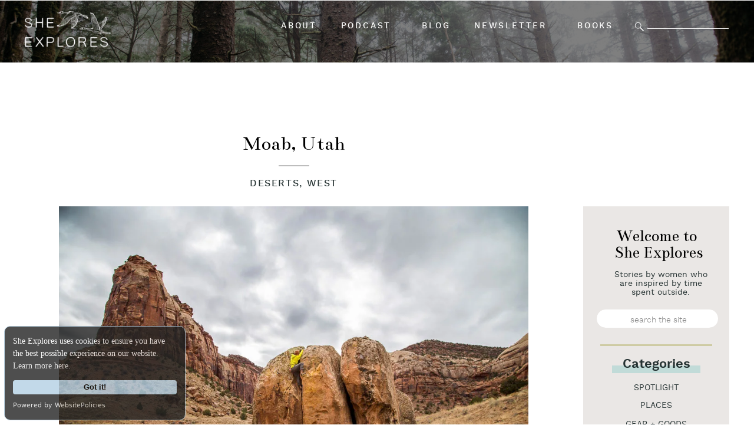

--- FILE ---
content_type: text/html; charset=UTF-8
request_url: https://she-explores.com/places/moab-utah/
body_size: 25487
content:
<!DOCTYPE html>
<html lang="en-US" class="d">
<head>
<link rel="stylesheet" type="text/css" href="//lib.showit.co/engine/2.2.6/showit.css" />
<meta name='robots' content='index, follow, max-image-preview:large, max-snippet:-1, max-video-preview:-1' />

	<!-- This site is optimized with the Yoast SEO Premium plugin v18.3 (Yoast SEO v26.2) - https://yoast.com/wordpress/plugins/seo/ -->
	<title>Moab, Utah &#8212; She Explores</title>
	<meta name="description" content="Explore the harsh but beautiful desert of Moab, Utah with climber and photographer, Emily Klarer. It is where she finds clarity and sense of self." />
	<link rel="canonical" href="https://she-explores.com/places/moab-utah/" />
	<meta property="og:locale" content="en_US" />
	<meta property="og:type" content="article" />
	<meta property="og:title" content="Moab, Utah &#8212; She Explores" />
	<meta property="og:description" content="Explore the harsh but beautiful desert of Moab, Utah with climber and photographer, Emily Klarer. It is where she finds clarity and sense of self." />
	<meta property="og:url" content="https://she-explores.com/places/moab-utah/" />
	<meta property="og:site_name" content="She Explores" />
	<meta property="article:publisher" content="https://www.facebook.com/sheexplores" />
	<meta property="article:published_time" content="2016-11-23T22:14:39+00:00" />
	<meta property="article:modified_time" content="2021-09-17T20:45:44+00:00" />
	<meta property="og:image" content="https://i1.wp.com/she-explores.com/wp-content/uploads/2016/11/IMG_0696.jpg?fit=1020%2C680&ssl=1" />
	<meta property="og:image:width" content="1020" />
	<meta property="og:image:height" content="680" />
	<meta property="og:image:type" content="image/jpeg" />
	<meta name="author" content="Gale Straub" />
	<meta name="twitter:card" content="summary_large_image" />
	<meta name="twitter:creator" content="@galestraub" />
	<meta name="twitter:site" content="@sheexplores" />
	<meta name="twitter:label1" content="Written by" />
	<meta name="twitter:data1" content="Gale Straub" />
	<script type="application/ld+json" class="yoast-schema-graph">{"@context":"https://schema.org","@graph":[{"@type":"Article","@id":"https://she-explores.com/places/moab-utah/#article","isPartOf":{"@id":"https://she-explores.com/places/moab-utah/"},"author":{"name":"Gale Straub","@id":"https://she-explores.com/#/schema/person/7e7e6e807f5865326a5aefbe0de34f12"},"headline":"Moab, Utah","datePublished":"2016-11-23T22:14:39+00:00","dateModified":"2021-09-17T20:45:44+00:00","mainEntityOfPage":{"@id":"https://she-explores.com/places/moab-utah/"},"wordCount":4,"commentCount":0,"publisher":{"@id":"https://she-explores.com/#organization"},"image":{"@id":"https://she-explores.com/places/moab-utah/#primaryimage"},"thumbnailUrl":"https://i0.wp.com/she-explores.com/wp-content/uploads/2016/11/IMG_0696.jpg?fit=1020%2C680&ssl=1","keywords":["Deserts","West"],"articleSection":["Places"],"inLanguage":"en-US","potentialAction":[{"@type":"CommentAction","name":"Comment","target":["https://she-explores.com/places/moab-utah/#respond"]}]},{"@type":"WebPage","@id":"https://she-explores.com/places/moab-utah/","url":"https://she-explores.com/places/moab-utah/","name":"Moab, Utah &#8212; She Explores","isPartOf":{"@id":"https://she-explores.com/#website"},"primaryImageOfPage":{"@id":"https://she-explores.com/places/moab-utah/#primaryimage"},"image":{"@id":"https://she-explores.com/places/moab-utah/#primaryimage"},"thumbnailUrl":"https://i0.wp.com/she-explores.com/wp-content/uploads/2016/11/IMG_0696.jpg?fit=1020%2C680&ssl=1","datePublished":"2016-11-23T22:14:39+00:00","dateModified":"2021-09-17T20:45:44+00:00","description":"Explore the harsh but beautiful desert of Moab, Utah with climber and photographer, Emily Klarer. It is where she finds clarity and sense of self.","breadcrumb":{"@id":"https://she-explores.com/places/moab-utah/#breadcrumb"},"inLanguage":"en-US","potentialAction":[{"@type":"ReadAction","target":["https://she-explores.com/places/moab-utah/"]}]},{"@type":"ImageObject","inLanguage":"en-US","@id":"https://she-explores.com/places/moab-utah/#primaryimage","url":"https://i0.wp.com/she-explores.com/wp-content/uploads/2016/11/IMG_0696.jpg?fit=1020%2C680&ssl=1","contentUrl":"https://i0.wp.com/she-explores.com/wp-content/uploads/2016/11/IMG_0696.jpg?fit=1020%2C680&ssl=1","width":1020,"height":680},{"@type":"BreadcrumbList","@id":"https://she-explores.com/places/moab-utah/#breadcrumb","itemListElement":[{"@type":"ListItem","position":1,"name":"Home","item":"https://she-explores.com/"},{"@type":"ListItem","position":2,"name":"Moab, Utah"}]},{"@type":"WebSite","@id":"https://she-explores.com/#website","url":"https://she-explores.com/","name":"She Explores","description":"","publisher":{"@id":"https://she-explores.com/#organization"},"potentialAction":[{"@type":"SearchAction","target":{"@type":"EntryPoint","urlTemplate":"https://she-explores.com/?s={search_term_string}"},"query-input":{"@type":"PropertyValueSpecification","valueRequired":true,"valueName":"search_term_string"}}],"inLanguage":"en-US"},{"@type":"Organization","@id":"https://she-explores.com/#organization","name":"She Explores","url":"https://she-explores.com/","logo":{"@type":"ImageObject","inLanguage":"en-US","@id":"https://she-explores.com/#/schema/logo/image/","url":"https://she-explores.com/wp-content/uploads/2020/12/sheexploresblacklogo.png","contentUrl":"https://she-explores.com/wp-content/uploads/2020/12/sheexploresblacklogo.png","width":1097,"height":596,"caption":"She Explores"},"image":{"@id":"https://she-explores.com/#/schema/logo/image/"},"sameAs":["https://www.facebook.com/sheexplores","https://x.com/sheexplores","https://www.instagram.com/she_explores","https://www.pinterest.com/sheexplores"]},{"@type":"Person","@id":"https://she-explores.com/#/schema/person/7e7e6e807f5865326a5aefbe0de34f12","name":"Gale Straub","image":{"@type":"ImageObject","inLanguage":"en-US","@id":"https://she-explores.com/#/schema/person/image/","url":"https://secure.gravatar.com/avatar/2a0579df71a32088595a5ef91bfbc48a0839b8b9b36a10f3d9a254f612bc4ebc?s=96&d=mm&r=g","contentUrl":"https://secure.gravatar.com/avatar/2a0579df71a32088595a5ef91bfbc48a0839b8b9b36a10f3d9a254f612bc4ebc?s=96&d=mm&r=g","caption":"Gale Straub"},"sameAs":["https://www.galestraub.com","https://www.instagram.com/galestraub","https://www.linkedin.com/in/gale-straub","https://x.com/galestraub"],"url":"https://she-explores.com/author/gstraub/"}]}</script>
	<!-- / Yoast SEO Premium plugin. -->


<link rel='dns-prefetch' href='//stats.wp.com' />
<link rel='dns-prefetch' href='//fonts.googleapis.com' />
<link rel='preconnect' href='//i0.wp.com' />
<link rel="alternate" type="application/rss+xml" title="She Explores &raquo; Feed" href="https://she-explores.com/feed/" />
<link rel="alternate" type="application/rss+xml" title="She Explores &raquo; Comments Feed" href="https://she-explores.com/comments/feed/" />
<link rel="alternate" type="application/rss+xml" title="She Explores &raquo; Moab, Utah Comments Feed" href="https://she-explores.com/places/moab-utah/feed/" />
<script type="text/javascript">
/* <![CDATA[ */
window._wpemojiSettings = {"baseUrl":"https:\/\/s.w.org\/images\/core\/emoji\/16.0.1\/72x72\/","ext":".png","svgUrl":"https:\/\/s.w.org\/images\/core\/emoji\/16.0.1\/svg\/","svgExt":".svg","source":{"concatemoji":"https:\/\/she-explores.com\/wp-includes\/js\/wp-emoji-release.min.js?ver=6.8.3"}};
/*! This file is auto-generated */
!function(s,n){var o,i,e;function c(e){try{var t={supportTests:e,timestamp:(new Date).valueOf()};sessionStorage.setItem(o,JSON.stringify(t))}catch(e){}}function p(e,t,n){e.clearRect(0,0,e.canvas.width,e.canvas.height),e.fillText(t,0,0);var t=new Uint32Array(e.getImageData(0,0,e.canvas.width,e.canvas.height).data),a=(e.clearRect(0,0,e.canvas.width,e.canvas.height),e.fillText(n,0,0),new Uint32Array(e.getImageData(0,0,e.canvas.width,e.canvas.height).data));return t.every(function(e,t){return e===a[t]})}function u(e,t){e.clearRect(0,0,e.canvas.width,e.canvas.height),e.fillText(t,0,0);for(var n=e.getImageData(16,16,1,1),a=0;a<n.data.length;a++)if(0!==n.data[a])return!1;return!0}function f(e,t,n,a){switch(t){case"flag":return n(e,"\ud83c\udff3\ufe0f\u200d\u26a7\ufe0f","\ud83c\udff3\ufe0f\u200b\u26a7\ufe0f")?!1:!n(e,"\ud83c\udde8\ud83c\uddf6","\ud83c\udde8\u200b\ud83c\uddf6")&&!n(e,"\ud83c\udff4\udb40\udc67\udb40\udc62\udb40\udc65\udb40\udc6e\udb40\udc67\udb40\udc7f","\ud83c\udff4\u200b\udb40\udc67\u200b\udb40\udc62\u200b\udb40\udc65\u200b\udb40\udc6e\u200b\udb40\udc67\u200b\udb40\udc7f");case"emoji":return!a(e,"\ud83e\udedf")}return!1}function g(e,t,n,a){var r="undefined"!=typeof WorkerGlobalScope&&self instanceof WorkerGlobalScope?new OffscreenCanvas(300,150):s.createElement("canvas"),o=r.getContext("2d",{willReadFrequently:!0}),i=(o.textBaseline="top",o.font="600 32px Arial",{});return e.forEach(function(e){i[e]=t(o,e,n,a)}),i}function t(e){var t=s.createElement("script");t.src=e,t.defer=!0,s.head.appendChild(t)}"undefined"!=typeof Promise&&(o="wpEmojiSettingsSupports",i=["flag","emoji"],n.supports={everything:!0,everythingExceptFlag:!0},e=new Promise(function(e){s.addEventListener("DOMContentLoaded",e,{once:!0})}),new Promise(function(t){var n=function(){try{var e=JSON.parse(sessionStorage.getItem(o));if("object"==typeof e&&"number"==typeof e.timestamp&&(new Date).valueOf()<e.timestamp+604800&&"object"==typeof e.supportTests)return e.supportTests}catch(e){}return null}();if(!n){if("undefined"!=typeof Worker&&"undefined"!=typeof OffscreenCanvas&&"undefined"!=typeof URL&&URL.createObjectURL&&"undefined"!=typeof Blob)try{var e="postMessage("+g.toString()+"("+[JSON.stringify(i),f.toString(),p.toString(),u.toString()].join(",")+"));",a=new Blob([e],{type:"text/javascript"}),r=new Worker(URL.createObjectURL(a),{name:"wpTestEmojiSupports"});return void(r.onmessage=function(e){c(n=e.data),r.terminate(),t(n)})}catch(e){}c(n=g(i,f,p,u))}t(n)}).then(function(e){for(var t in e)n.supports[t]=e[t],n.supports.everything=n.supports.everything&&n.supports[t],"flag"!==t&&(n.supports.everythingExceptFlag=n.supports.everythingExceptFlag&&n.supports[t]);n.supports.everythingExceptFlag=n.supports.everythingExceptFlag&&!n.supports.flag,n.DOMReady=!1,n.readyCallback=function(){n.DOMReady=!0}}).then(function(){return e}).then(function(){var e;n.supports.everything||(n.readyCallback(),(e=n.source||{}).concatemoji?t(e.concatemoji):e.wpemoji&&e.twemoji&&(t(e.twemoji),t(e.wpemoji)))}))}((window,document),window._wpemojiSettings);
/* ]]> */
</script>
<link rel='stylesheet' id='jetpack_related-posts-css' href='https://she-explores.com/wp-content/plugins/jetpack/modules/related-posts/related-posts.css?ver=20240116' type='text/css' media='all' />
<style id='wp-emoji-styles-inline-css' type='text/css'>

	img.wp-smiley, img.emoji {
		display: inline !important;
		border: none !important;
		box-shadow: none !important;
		height: 1em !important;
		width: 1em !important;
		margin: 0 0.07em !important;
		vertical-align: -0.1em !important;
		background: none !important;
		padding: 0 !important;
	}
</style>
<link rel='stylesheet' id='wp-block-library-css' href='https://she-explores.com/wp-includes/css/dist/block-library/style.min.css?ver=6.8.3' type='text/css' media='all' />
<style id='classic-theme-styles-inline-css' type='text/css'>
/*! This file is auto-generated */
.wp-block-button__link{color:#fff;background-color:#32373c;border-radius:9999px;box-shadow:none;text-decoration:none;padding:calc(.667em + 2px) calc(1.333em + 2px);font-size:1.125em}.wp-block-file__button{background:#32373c;color:#fff;text-decoration:none}
</style>
<link rel='stylesheet' id='mediaelement-css' href='https://she-explores.com/wp-includes/js/mediaelement/mediaelementplayer-legacy.min.css?ver=4.2.17' type='text/css' media='all' />
<link rel='stylesheet' id='wp-mediaelement-css' href='https://she-explores.com/wp-includes/js/mediaelement/wp-mediaelement.min.css?ver=6.8.3' type='text/css' media='all' />
<style id='jetpack-sharing-buttons-style-inline-css' type='text/css'>
.jetpack-sharing-buttons__services-list{display:flex;flex-direction:row;flex-wrap:wrap;gap:0;list-style-type:none;margin:5px;padding:0}.jetpack-sharing-buttons__services-list.has-small-icon-size{font-size:12px}.jetpack-sharing-buttons__services-list.has-normal-icon-size{font-size:16px}.jetpack-sharing-buttons__services-list.has-large-icon-size{font-size:24px}.jetpack-sharing-buttons__services-list.has-huge-icon-size{font-size:36px}@media print{.jetpack-sharing-buttons__services-list{display:none!important}}.editor-styles-wrapper .wp-block-jetpack-sharing-buttons{gap:0;padding-inline-start:0}ul.jetpack-sharing-buttons__services-list.has-background{padding:1.25em 2.375em}
</style>
<style id='global-styles-inline-css' type='text/css'>
:root{--wp--preset--aspect-ratio--square: 1;--wp--preset--aspect-ratio--4-3: 4/3;--wp--preset--aspect-ratio--3-4: 3/4;--wp--preset--aspect-ratio--3-2: 3/2;--wp--preset--aspect-ratio--2-3: 2/3;--wp--preset--aspect-ratio--16-9: 16/9;--wp--preset--aspect-ratio--9-16: 9/16;--wp--preset--color--black: #000000;--wp--preset--color--cyan-bluish-gray: #abb8c3;--wp--preset--color--white: #ffffff;--wp--preset--color--pale-pink: #f78da7;--wp--preset--color--vivid-red: #cf2e2e;--wp--preset--color--luminous-vivid-orange: #ff6900;--wp--preset--color--luminous-vivid-amber: #fcb900;--wp--preset--color--light-green-cyan: #7bdcb5;--wp--preset--color--vivid-green-cyan: #00d084;--wp--preset--color--pale-cyan-blue: #8ed1fc;--wp--preset--color--vivid-cyan-blue: #0693e3;--wp--preset--color--vivid-purple: #9b51e0;--wp--preset--gradient--vivid-cyan-blue-to-vivid-purple: linear-gradient(135deg,rgba(6,147,227,1) 0%,rgb(155,81,224) 100%);--wp--preset--gradient--light-green-cyan-to-vivid-green-cyan: linear-gradient(135deg,rgb(122,220,180) 0%,rgb(0,208,130) 100%);--wp--preset--gradient--luminous-vivid-amber-to-luminous-vivid-orange: linear-gradient(135deg,rgba(252,185,0,1) 0%,rgba(255,105,0,1) 100%);--wp--preset--gradient--luminous-vivid-orange-to-vivid-red: linear-gradient(135deg,rgba(255,105,0,1) 0%,rgb(207,46,46) 100%);--wp--preset--gradient--very-light-gray-to-cyan-bluish-gray: linear-gradient(135deg,rgb(238,238,238) 0%,rgb(169,184,195) 100%);--wp--preset--gradient--cool-to-warm-spectrum: linear-gradient(135deg,rgb(74,234,220) 0%,rgb(151,120,209) 20%,rgb(207,42,186) 40%,rgb(238,44,130) 60%,rgb(251,105,98) 80%,rgb(254,248,76) 100%);--wp--preset--gradient--blush-light-purple: linear-gradient(135deg,rgb(255,206,236) 0%,rgb(152,150,240) 100%);--wp--preset--gradient--blush-bordeaux: linear-gradient(135deg,rgb(254,205,165) 0%,rgb(254,45,45) 50%,rgb(107,0,62) 100%);--wp--preset--gradient--luminous-dusk: linear-gradient(135deg,rgb(255,203,112) 0%,rgb(199,81,192) 50%,rgb(65,88,208) 100%);--wp--preset--gradient--pale-ocean: linear-gradient(135deg,rgb(255,245,203) 0%,rgb(182,227,212) 50%,rgb(51,167,181) 100%);--wp--preset--gradient--electric-grass: linear-gradient(135deg,rgb(202,248,128) 0%,rgb(113,206,126) 100%);--wp--preset--gradient--midnight: linear-gradient(135deg,rgb(2,3,129) 0%,rgb(40,116,252) 100%);--wp--preset--font-size--small: 13px;--wp--preset--font-size--medium: 20px;--wp--preset--font-size--large: 36px;--wp--preset--font-size--x-large: 42px;--wp--preset--spacing--20: 0.44rem;--wp--preset--spacing--30: 0.67rem;--wp--preset--spacing--40: 1rem;--wp--preset--spacing--50: 1.5rem;--wp--preset--spacing--60: 2.25rem;--wp--preset--spacing--70: 3.38rem;--wp--preset--spacing--80: 5.06rem;--wp--preset--shadow--natural: 6px 6px 9px rgba(0, 0, 0, 0.2);--wp--preset--shadow--deep: 12px 12px 50px rgba(0, 0, 0, 0.4);--wp--preset--shadow--sharp: 6px 6px 0px rgba(0, 0, 0, 0.2);--wp--preset--shadow--outlined: 6px 6px 0px -3px rgba(255, 255, 255, 1), 6px 6px rgba(0, 0, 0, 1);--wp--preset--shadow--crisp: 6px 6px 0px rgba(0, 0, 0, 1);}:where(.is-layout-flex){gap: 0.5em;}:where(.is-layout-grid){gap: 0.5em;}body .is-layout-flex{display: flex;}.is-layout-flex{flex-wrap: wrap;align-items: center;}.is-layout-flex > :is(*, div){margin: 0;}body .is-layout-grid{display: grid;}.is-layout-grid > :is(*, div){margin: 0;}:where(.wp-block-columns.is-layout-flex){gap: 2em;}:where(.wp-block-columns.is-layout-grid){gap: 2em;}:where(.wp-block-post-template.is-layout-flex){gap: 1.25em;}:where(.wp-block-post-template.is-layout-grid){gap: 1.25em;}.has-black-color{color: var(--wp--preset--color--black) !important;}.has-cyan-bluish-gray-color{color: var(--wp--preset--color--cyan-bluish-gray) !important;}.has-white-color{color: var(--wp--preset--color--white) !important;}.has-pale-pink-color{color: var(--wp--preset--color--pale-pink) !important;}.has-vivid-red-color{color: var(--wp--preset--color--vivid-red) !important;}.has-luminous-vivid-orange-color{color: var(--wp--preset--color--luminous-vivid-orange) !important;}.has-luminous-vivid-amber-color{color: var(--wp--preset--color--luminous-vivid-amber) !important;}.has-light-green-cyan-color{color: var(--wp--preset--color--light-green-cyan) !important;}.has-vivid-green-cyan-color{color: var(--wp--preset--color--vivid-green-cyan) !important;}.has-pale-cyan-blue-color{color: var(--wp--preset--color--pale-cyan-blue) !important;}.has-vivid-cyan-blue-color{color: var(--wp--preset--color--vivid-cyan-blue) !important;}.has-vivid-purple-color{color: var(--wp--preset--color--vivid-purple) !important;}.has-black-background-color{background-color: var(--wp--preset--color--black) !important;}.has-cyan-bluish-gray-background-color{background-color: var(--wp--preset--color--cyan-bluish-gray) !important;}.has-white-background-color{background-color: var(--wp--preset--color--white) !important;}.has-pale-pink-background-color{background-color: var(--wp--preset--color--pale-pink) !important;}.has-vivid-red-background-color{background-color: var(--wp--preset--color--vivid-red) !important;}.has-luminous-vivid-orange-background-color{background-color: var(--wp--preset--color--luminous-vivid-orange) !important;}.has-luminous-vivid-amber-background-color{background-color: var(--wp--preset--color--luminous-vivid-amber) !important;}.has-light-green-cyan-background-color{background-color: var(--wp--preset--color--light-green-cyan) !important;}.has-vivid-green-cyan-background-color{background-color: var(--wp--preset--color--vivid-green-cyan) !important;}.has-pale-cyan-blue-background-color{background-color: var(--wp--preset--color--pale-cyan-blue) !important;}.has-vivid-cyan-blue-background-color{background-color: var(--wp--preset--color--vivid-cyan-blue) !important;}.has-vivid-purple-background-color{background-color: var(--wp--preset--color--vivid-purple) !important;}.has-black-border-color{border-color: var(--wp--preset--color--black) !important;}.has-cyan-bluish-gray-border-color{border-color: var(--wp--preset--color--cyan-bluish-gray) !important;}.has-white-border-color{border-color: var(--wp--preset--color--white) !important;}.has-pale-pink-border-color{border-color: var(--wp--preset--color--pale-pink) !important;}.has-vivid-red-border-color{border-color: var(--wp--preset--color--vivid-red) !important;}.has-luminous-vivid-orange-border-color{border-color: var(--wp--preset--color--luminous-vivid-orange) !important;}.has-luminous-vivid-amber-border-color{border-color: var(--wp--preset--color--luminous-vivid-amber) !important;}.has-light-green-cyan-border-color{border-color: var(--wp--preset--color--light-green-cyan) !important;}.has-vivid-green-cyan-border-color{border-color: var(--wp--preset--color--vivid-green-cyan) !important;}.has-pale-cyan-blue-border-color{border-color: var(--wp--preset--color--pale-cyan-blue) !important;}.has-vivid-cyan-blue-border-color{border-color: var(--wp--preset--color--vivid-cyan-blue) !important;}.has-vivid-purple-border-color{border-color: var(--wp--preset--color--vivid-purple) !important;}.has-vivid-cyan-blue-to-vivid-purple-gradient-background{background: var(--wp--preset--gradient--vivid-cyan-blue-to-vivid-purple) !important;}.has-light-green-cyan-to-vivid-green-cyan-gradient-background{background: var(--wp--preset--gradient--light-green-cyan-to-vivid-green-cyan) !important;}.has-luminous-vivid-amber-to-luminous-vivid-orange-gradient-background{background: var(--wp--preset--gradient--luminous-vivid-amber-to-luminous-vivid-orange) !important;}.has-luminous-vivid-orange-to-vivid-red-gradient-background{background: var(--wp--preset--gradient--luminous-vivid-orange-to-vivid-red) !important;}.has-very-light-gray-to-cyan-bluish-gray-gradient-background{background: var(--wp--preset--gradient--very-light-gray-to-cyan-bluish-gray) !important;}.has-cool-to-warm-spectrum-gradient-background{background: var(--wp--preset--gradient--cool-to-warm-spectrum) !important;}.has-blush-light-purple-gradient-background{background: var(--wp--preset--gradient--blush-light-purple) !important;}.has-blush-bordeaux-gradient-background{background: var(--wp--preset--gradient--blush-bordeaux) !important;}.has-luminous-dusk-gradient-background{background: var(--wp--preset--gradient--luminous-dusk) !important;}.has-pale-ocean-gradient-background{background: var(--wp--preset--gradient--pale-ocean) !important;}.has-electric-grass-gradient-background{background: var(--wp--preset--gradient--electric-grass) !important;}.has-midnight-gradient-background{background: var(--wp--preset--gradient--midnight) !important;}.has-small-font-size{font-size: var(--wp--preset--font-size--small) !important;}.has-medium-font-size{font-size: var(--wp--preset--font-size--medium) !important;}.has-large-font-size{font-size: var(--wp--preset--font-size--large) !important;}.has-x-large-font-size{font-size: var(--wp--preset--font-size--x-large) !important;}
:where(.wp-block-post-template.is-layout-flex){gap: 1.25em;}:where(.wp-block-post-template.is-layout-grid){gap: 1.25em;}
:where(.wp-block-columns.is-layout-flex){gap: 2em;}:where(.wp-block-columns.is-layout-grid){gap: 2em;}
:root :where(.wp-block-pullquote){font-size: 1.5em;line-height: 1.6;}
</style>
<link rel='stylesheet' id='sab-font-css' href='https://fonts.googleapis.com/css?family=Bentham:400,700,400italic,700italic|Open+Sans:400,700,400italic,700italic&#038;subset=latin' type='text/css' media='all' />
<link rel='stylesheet' id='pub-style-css' href='https://she-explores.com/wp-content/themes/showit/pubs/taoibg_nrkefi49vnielkg/20241223205932Sn9nqmv/assets/pub.css?ver=1734987579' type='text/css' media='all' />
<script type="text/javascript" id="jetpack_related-posts-js-extra">
/* <![CDATA[ */
var related_posts_js_options = {"post_heading":"h4"};
/* ]]> */
</script>
<script type="text/javascript" src="https://she-explores.com/wp-content/plugins/jetpack/_inc/build/related-posts/related-posts.min.js?ver=20240116" id="jetpack_related-posts-js"></script>
<script type="text/javascript" src="https://she-explores.com/wp-includes/js/jquery/jquery.min.js?ver=3.7.1" id="jquery-core-js"></script>
<script type="text/javascript" id="jquery-core-js-after">
/* <![CDATA[ */
$ = jQuery;
/* ]]> */
</script>
<script type="text/javascript" src="https://she-explores.com/wp-includes/js/jquery/jquery-migrate.min.js?ver=3.4.1" id="jquery-migrate-js"></script>
<script type="text/javascript" src="https://she-explores.com/wp-content/themes/showit/pubs/taoibg_nrkefi49vnielkg/20241223205932Sn9nqmv/assets/pub.js?ver=1734987579" id="pub-script-js"></script>
<link rel="https://api.w.org/" href="https://she-explores.com/wp-json/" /><link rel="alternate" title="JSON" type="application/json" href="https://she-explores.com/wp-json/wp/v2/posts/953" /><link rel="EditURI" type="application/rsd+xml" title="RSD" href="https://she-explores.com/xmlrpc.php?rsd" />
<link rel='shortlink' href='https://she-explores.com/?p=953' />
<link rel="alternate" title="oEmbed (JSON)" type="application/json+oembed" href="https://she-explores.com/wp-json/oembed/1.0/embed?url=https%3A%2F%2Fshe-explores.com%2Fplaces%2Fmoab-utah%2F" />
<link rel="alternate" title="oEmbed (XML)" type="text/xml+oembed" href="https://she-explores.com/wp-json/oembed/1.0/embed?url=https%3A%2F%2Fshe-explores.com%2Fplaces%2Fmoab-utah%2F&#038;format=xml" />
	<style>img#wpstats{display:none}</style>
		<style type="text/css">.saboxplugin-wrap{ border-top-style:none !important; border-top-color: !important; border-bottom-style:none !important; border-bottom-color: !important; border-left-style:none !important; border-left-color: !important; border-right-style:none !important; border-right-color: !important;}.saboxplugin-authorname .sabox-job-title{font-family:Open Sans;font-size:12px;opacity:.7;display: inline-block;margin-left: 10px;}</style><style type="text/css">.saboxplugin-wrap{-webkit-box-sizing:border-box;-moz-box-sizing:border-box;-ms-box-sizing:border-box;box-sizing:border-box;border:1px solid #eee;width:100%;clear:both;display:block;overflow:hidden;word-wrap:break-word;position:relative}.saboxplugin-wrap .saboxplugin-gravatar{float:left;padding:0 20px 20px 20px}.saboxplugin-wrap .saboxplugin-gravatar img{max-width:100px;height:auto;border-radius:0;}.saboxplugin-wrap .saboxplugin-authorname{font-size:18px;line-height:1;margin:20px 0 0 20px;display:block}.saboxplugin-wrap .saboxplugin-authorname a{text-decoration:none}.saboxplugin-wrap .saboxplugin-authorname a:focus{outline:0}.saboxplugin-wrap .saboxplugin-desc{display:block;margin:5px 20px}.saboxplugin-wrap .saboxplugin-desc a{text-decoration:underline}.saboxplugin-wrap .saboxplugin-desc p{margin:5px 0 12px}.saboxplugin-wrap .saboxplugin-web{margin:0 20px 15px;text-align:left}.saboxplugin-wrap .sab-web-position{text-align:right}.saboxplugin-wrap .saboxplugin-web a{color:#ccc;text-decoration:none}.saboxplugin-wrap .saboxplugin-socials{position:relative;display:block;background:#fcfcfc;padding:5px;border-top:1px solid #eee}.saboxplugin-wrap .saboxplugin-socials a svg{width:20px;height:20px}.saboxplugin-wrap .saboxplugin-socials a svg .st2{fill:#fff; transform-origin:center center;}.saboxplugin-wrap .saboxplugin-socials a svg .st1{fill:rgba(0,0,0,.3)}.saboxplugin-wrap .saboxplugin-socials a:hover{opacity:.8;-webkit-transition:opacity .4s;-moz-transition:opacity .4s;-o-transition:opacity .4s;transition:opacity .4s;box-shadow:none!important;-webkit-box-shadow:none!important}.saboxplugin-wrap .saboxplugin-socials .saboxplugin-icon-color{box-shadow:none;padding:0;border:0;-webkit-transition:opacity .4s;-moz-transition:opacity .4s;-o-transition:opacity .4s;transition:opacity .4s;display:inline-block;color:#fff;font-size:0;text-decoration:inherit;margin:5px;-webkit-border-radius:0;-moz-border-radius:0;-ms-border-radius:0;-o-border-radius:0;border-radius:0;overflow:hidden}.saboxplugin-wrap .saboxplugin-socials .saboxplugin-icon-grey{text-decoration:inherit;box-shadow:none;position:relative;display:-moz-inline-stack;display:inline-block;vertical-align:middle;zoom:1;margin:10px 5px;color:#444;fill:#444}.clearfix:after,.clearfix:before{content:' ';display:table;line-height:0;clear:both}.ie7 .clearfix{zoom:1}.saboxplugin-socials.sabox-colored .saboxplugin-icon-color .sab-twitch{border-color:#38245c}.saboxplugin-socials.sabox-colored .saboxplugin-icon-color .sab-addthis{border-color:#e91c00}.saboxplugin-socials.sabox-colored .saboxplugin-icon-color .sab-behance{border-color:#003eb0}.saboxplugin-socials.sabox-colored .saboxplugin-icon-color .sab-delicious{border-color:#06c}.saboxplugin-socials.sabox-colored .saboxplugin-icon-color .sab-deviantart{border-color:#036824}.saboxplugin-socials.sabox-colored .saboxplugin-icon-color .sab-digg{border-color:#00327c}.saboxplugin-socials.sabox-colored .saboxplugin-icon-color .sab-dribbble{border-color:#ba1655}.saboxplugin-socials.sabox-colored .saboxplugin-icon-color .sab-facebook{border-color:#1e2e4f}.saboxplugin-socials.sabox-colored .saboxplugin-icon-color .sab-flickr{border-color:#003576}.saboxplugin-socials.sabox-colored .saboxplugin-icon-color .sab-github{border-color:#264874}.saboxplugin-socials.sabox-colored .saboxplugin-icon-color .sab-google{border-color:#0b51c5}.saboxplugin-socials.sabox-colored .saboxplugin-icon-color .sab-googleplus{border-color:#96271a}.saboxplugin-socials.sabox-colored .saboxplugin-icon-color .sab-html5{border-color:#902e13}.saboxplugin-socials.sabox-colored .saboxplugin-icon-color .sab-instagram{border-color:#1630aa}.saboxplugin-socials.sabox-colored .saboxplugin-icon-color .sab-linkedin{border-color:#00344f}.saboxplugin-socials.sabox-colored .saboxplugin-icon-color .sab-pinterest{border-color:#5b040e}.saboxplugin-socials.sabox-colored .saboxplugin-icon-color .sab-reddit{border-color:#992900}.saboxplugin-socials.sabox-colored .saboxplugin-icon-color .sab-rss{border-color:#a43b0a}.saboxplugin-socials.sabox-colored .saboxplugin-icon-color .sab-sharethis{border-color:#5d8420}.saboxplugin-socials.sabox-colored .saboxplugin-icon-color .sab-skype{border-color:#00658a}.saboxplugin-socials.sabox-colored .saboxplugin-icon-color .sab-soundcloud{border-color:#995200}.saboxplugin-socials.sabox-colored .saboxplugin-icon-color .sab-spotify{border-color:#0f612c}.saboxplugin-socials.sabox-colored .saboxplugin-icon-color .sab-stackoverflow{border-color:#a95009}.saboxplugin-socials.sabox-colored .saboxplugin-icon-color .sab-steam{border-color:#006388}.saboxplugin-socials.sabox-colored .saboxplugin-icon-color .sab-user_email{border-color:#b84e05}.saboxplugin-socials.sabox-colored .saboxplugin-icon-color .sab-stumbleUpon{border-color:#9b280e}.saboxplugin-socials.sabox-colored .saboxplugin-icon-color .sab-tumblr{border-color:#10151b}.saboxplugin-socials.sabox-colored .saboxplugin-icon-color .sab-twitter{border-color:#0967a0}.saboxplugin-socials.sabox-colored .saboxplugin-icon-color .sab-vimeo{border-color:#0d7091}.saboxplugin-socials.sabox-colored .saboxplugin-icon-color .sab-windows{border-color:#003f71}.saboxplugin-socials.sabox-colored .saboxplugin-icon-color .sab-whatsapp{border-color:#003f71}.saboxplugin-socials.sabox-colored .saboxplugin-icon-color .sab-wordpress{border-color:#0f3647}.saboxplugin-socials.sabox-colored .saboxplugin-icon-color .sab-yahoo{border-color:#14002d}.saboxplugin-socials.sabox-colored .saboxplugin-icon-color .sab-youtube{border-color:#900}.saboxplugin-socials.sabox-colored .saboxplugin-icon-color .sab-xing{border-color:#000202}.saboxplugin-socials.sabox-colored .saboxplugin-icon-color .sab-mixcloud{border-color:#2475a0}.saboxplugin-socials.sabox-colored .saboxplugin-icon-color .sab-vk{border-color:#243549}.saboxplugin-socials.sabox-colored .saboxplugin-icon-color .sab-medium{border-color:#00452c}.saboxplugin-socials.sabox-colored .saboxplugin-icon-color .sab-quora{border-color:#420e00}.saboxplugin-socials.sabox-colored .saboxplugin-icon-color .sab-meetup{border-color:#9b181c}.saboxplugin-socials.sabox-colored .saboxplugin-icon-color .sab-goodreads{border-color:#000}.saboxplugin-socials.sabox-colored .saboxplugin-icon-color .sab-snapchat{border-color:#999700}.saboxplugin-socials.sabox-colored .saboxplugin-icon-color .sab-500px{border-color:#00557f}.saboxplugin-socials.sabox-colored .saboxplugin-icon-color .sab-mastodont{border-color:#185886}.sab-patreon{border-color:#fc573b}.sabox-plus-item{margin-bottom:20px}@media screen and (max-width:480px){.saboxplugin-wrap{text-align:center}.saboxplugin-wrap .saboxplugin-gravatar{float:none;padding:20px 0;text-align:center;margin:0 auto;display:block}.saboxplugin-wrap .saboxplugin-gravatar img{float:none;display:inline-block;display:-moz-inline-stack;vertical-align:middle;zoom:1}.saboxplugin-wrap .saboxplugin-desc{margin:0 10px 20px;text-align:center}.saboxplugin-wrap .saboxplugin-authorname{text-align:center;margin:10px 0 20px}}body .saboxplugin-authorname a,body .saboxplugin-authorname a:hover{box-shadow:none;-webkit-box-shadow:none}a.sab-profile-edit{font-size:16px!important;line-height:1!important}.sab-edit-settings a,a.sab-profile-edit{color:#0073aa!important;box-shadow:none!important;-webkit-box-shadow:none!important}.sab-edit-settings{margin-right:15px;position:absolute;right:0;z-index:2;bottom:10px;line-height:20px}.sab-edit-settings i{margin-left:5px}.saboxplugin-socials{line-height:1!important}.rtl .saboxplugin-wrap .saboxplugin-gravatar{float:right}.rtl .saboxplugin-wrap .saboxplugin-authorname{display:flex;align-items:center}.rtl .saboxplugin-wrap .saboxplugin-authorname .sab-profile-edit{margin-right:10px}.rtl .sab-edit-settings{right:auto;left:0}img.sab-custom-avatar{max-width:75px;}.saboxplugin-wrap .saboxplugin-gravatar img {-webkit-border-radius:50%;-moz-border-radius:50%;-ms-border-radius:50%;-o-border-radius:50%;border-radius:50%;}.saboxplugin-wrap .saboxplugin-gravatar img {-webkit-border-radius:50%;-moz-border-radius:50%;-ms-border-radius:50%;-o-border-radius:50%;border-radius:50%;}.saboxplugin-wrap {background-color:#eae7e5;}.saboxplugin-wrap .saboxplugin-desc p, .saboxplugin-wrap .saboxplugin-desc  {color:#253232 !important;}.saboxplugin-wrap .saboxplugin-desc a {color:#005f66 !important;}.saboxplugin-wrap .saboxplugin-socials .saboxplugin-icon-grey {color:#6fadac; fill:#6fadac;}.saboxplugin-wrap .saboxplugin-authorname a,.saboxplugin-wrap .saboxplugin-authorname span {color:#6fadac;}.saboxplugin-wrap .saboxplugin-web a {color:#005f66;}.saboxplugin-wrap .saboxplugin-authorname {font-family:"Bentham";}.saboxplugin-wrap .saboxplugin-desc {font-family:Open Sans;}.saboxplugin-wrap .saboxplugin-web {font-family:"Bentham";}.saboxplugin-wrap {margin-top:0px; margin-bottom:0px; padding: 0px 0px }.saboxplugin-wrap .saboxplugin-authorname {font-size:22px; line-height:29px;}.saboxplugin-wrap .saboxplugin-desc p, .saboxplugin-wrap .saboxplugin-desc {font-size:13px !important; line-height:20px !important;}.saboxplugin-wrap .saboxplugin-web {font-size:14px;}.saboxplugin-wrap .saboxplugin-socials a svg {width:18px;height:18px;}.saboxplugin-tabs-wrapper {
                width: 100%;
                display: block;
                clear: both;
                overflow: auto;
            }
            
            .saboxplugin-tabs-wrapper ul{
                margin:0px;
                padding: 0px;
            }
            
            .saboxplugin-tabs-wrapper ul li {
                list-style: none;
                float: left;
                color: #222222;
                padding: 8px 20px;
                background-color: #e4e4e4;
                box-sizing: border-box;
                margin-right: 1px;
                border-bottom: 1px solid #c7c7c7;
            }
            
            .saboxplugin-tabs-wrapper ul li.active,
            .saboxplugin-tabs-wrapper ul li:hover{
                color: #222222;
                background-color: #efefef;
                border-bottom: 1px solid #c7c7c7;
                cursor:pointer;
            }
            
            .saboxplugin-tab{
                padding:20px;
            }
            
            .saboxplugin-tab ul{
                margin:0px;
                padding: 0px;
            }

            .saboxplugin-tab ul li{
                list-style: none;
            }.saboxplugin-authorname .sabox-job-title{font-family:Open Sans;font-size:12px;opacity:.7;display: inline-block;margin-left: 10px;}</style><style type="text/css">.saboxplugin-wrap{-webkit-box-sizing:border-box;-moz-box-sizing:border-box;-ms-box-sizing:border-box;box-sizing:border-box;border:1px solid #eee;width:100%;clear:both;display:block;overflow:hidden;word-wrap:break-word;position:relative}.saboxplugin-wrap .saboxplugin-gravatar{float:left;padding:0 20px 20px 20px}.saboxplugin-wrap .saboxplugin-gravatar img{max-width:100px;height:auto;border-radius:0;}.saboxplugin-wrap .saboxplugin-authorname{font-size:18px;line-height:1;margin:20px 0 0 20px;display:block}.saboxplugin-wrap .saboxplugin-authorname a{text-decoration:none}.saboxplugin-wrap .saboxplugin-authorname a:focus{outline:0}.saboxplugin-wrap .saboxplugin-desc{display:block;margin:5px 20px}.saboxplugin-wrap .saboxplugin-desc a{text-decoration:underline}.saboxplugin-wrap .saboxplugin-desc p{margin:5px 0 12px}.saboxplugin-wrap .saboxplugin-web{margin:0 20px 15px;text-align:left}.saboxplugin-wrap .sab-web-position{text-align:right}.saboxplugin-wrap .saboxplugin-web a{color:#ccc;text-decoration:none}.saboxplugin-wrap .saboxplugin-socials{position:relative;display:block;background:#fcfcfc;padding:5px;border-top:1px solid #eee}.saboxplugin-wrap .saboxplugin-socials a svg{width:20px;height:20px}.saboxplugin-wrap .saboxplugin-socials a svg .st2{fill:#fff; transform-origin:center center;}.saboxplugin-wrap .saboxplugin-socials a svg .st1{fill:rgba(0,0,0,.3)}.saboxplugin-wrap .saboxplugin-socials a:hover{opacity:.8;-webkit-transition:opacity .4s;-moz-transition:opacity .4s;-o-transition:opacity .4s;transition:opacity .4s;box-shadow:none!important;-webkit-box-shadow:none!important}.saboxplugin-wrap .saboxplugin-socials .saboxplugin-icon-color{box-shadow:none;padding:0;border:0;-webkit-transition:opacity .4s;-moz-transition:opacity .4s;-o-transition:opacity .4s;transition:opacity .4s;display:inline-block;color:#fff;font-size:0;text-decoration:inherit;margin:5px;-webkit-border-radius:0;-moz-border-radius:0;-ms-border-radius:0;-o-border-radius:0;border-radius:0;overflow:hidden}.saboxplugin-wrap .saboxplugin-socials .saboxplugin-icon-grey{text-decoration:inherit;box-shadow:none;position:relative;display:-moz-inline-stack;display:inline-block;vertical-align:middle;zoom:1;margin:10px 5px;color:#444;fill:#444}.clearfix:after,.clearfix:before{content:' ';display:table;line-height:0;clear:both}.ie7 .clearfix{zoom:1}.saboxplugin-socials.sabox-colored .saboxplugin-icon-color .sab-twitch{border-color:#38245c}.saboxplugin-socials.sabox-colored .saboxplugin-icon-color .sab-addthis{border-color:#e91c00}.saboxplugin-socials.sabox-colored .saboxplugin-icon-color .sab-behance{border-color:#003eb0}.saboxplugin-socials.sabox-colored .saboxplugin-icon-color .sab-delicious{border-color:#06c}.saboxplugin-socials.sabox-colored .saboxplugin-icon-color .sab-deviantart{border-color:#036824}.saboxplugin-socials.sabox-colored .saboxplugin-icon-color .sab-digg{border-color:#00327c}.saboxplugin-socials.sabox-colored .saboxplugin-icon-color .sab-dribbble{border-color:#ba1655}.saboxplugin-socials.sabox-colored .saboxplugin-icon-color .sab-facebook{border-color:#1e2e4f}.saboxplugin-socials.sabox-colored .saboxplugin-icon-color .sab-flickr{border-color:#003576}.saboxplugin-socials.sabox-colored .saboxplugin-icon-color .sab-github{border-color:#264874}.saboxplugin-socials.sabox-colored .saboxplugin-icon-color .sab-google{border-color:#0b51c5}.saboxplugin-socials.sabox-colored .saboxplugin-icon-color .sab-googleplus{border-color:#96271a}.saboxplugin-socials.sabox-colored .saboxplugin-icon-color .sab-html5{border-color:#902e13}.saboxplugin-socials.sabox-colored .saboxplugin-icon-color .sab-instagram{border-color:#1630aa}.saboxplugin-socials.sabox-colored .saboxplugin-icon-color .sab-linkedin{border-color:#00344f}.saboxplugin-socials.sabox-colored .saboxplugin-icon-color .sab-pinterest{border-color:#5b040e}.saboxplugin-socials.sabox-colored .saboxplugin-icon-color .sab-reddit{border-color:#992900}.saboxplugin-socials.sabox-colored .saboxplugin-icon-color .sab-rss{border-color:#a43b0a}.saboxplugin-socials.sabox-colored .saboxplugin-icon-color .sab-sharethis{border-color:#5d8420}.saboxplugin-socials.sabox-colored .saboxplugin-icon-color .sab-skype{border-color:#00658a}.saboxplugin-socials.sabox-colored .saboxplugin-icon-color .sab-soundcloud{border-color:#995200}.saboxplugin-socials.sabox-colored .saboxplugin-icon-color .sab-spotify{border-color:#0f612c}.saboxplugin-socials.sabox-colored .saboxplugin-icon-color .sab-stackoverflow{border-color:#a95009}.saboxplugin-socials.sabox-colored .saboxplugin-icon-color .sab-steam{border-color:#006388}.saboxplugin-socials.sabox-colored .saboxplugin-icon-color .sab-user_email{border-color:#b84e05}.saboxplugin-socials.sabox-colored .saboxplugin-icon-color .sab-stumbleUpon{border-color:#9b280e}.saboxplugin-socials.sabox-colored .saboxplugin-icon-color .sab-tumblr{border-color:#10151b}.saboxplugin-socials.sabox-colored .saboxplugin-icon-color .sab-twitter{border-color:#0967a0}.saboxplugin-socials.sabox-colored .saboxplugin-icon-color .sab-vimeo{border-color:#0d7091}.saboxplugin-socials.sabox-colored .saboxplugin-icon-color .sab-windows{border-color:#003f71}.saboxplugin-socials.sabox-colored .saboxplugin-icon-color .sab-whatsapp{border-color:#003f71}.saboxplugin-socials.sabox-colored .saboxplugin-icon-color .sab-wordpress{border-color:#0f3647}.saboxplugin-socials.sabox-colored .saboxplugin-icon-color .sab-yahoo{border-color:#14002d}.saboxplugin-socials.sabox-colored .saboxplugin-icon-color .sab-youtube{border-color:#900}.saboxplugin-socials.sabox-colored .saboxplugin-icon-color .sab-xing{border-color:#000202}.saboxplugin-socials.sabox-colored .saboxplugin-icon-color .sab-mixcloud{border-color:#2475a0}.saboxplugin-socials.sabox-colored .saboxplugin-icon-color .sab-vk{border-color:#243549}.saboxplugin-socials.sabox-colored .saboxplugin-icon-color .sab-medium{border-color:#00452c}.saboxplugin-socials.sabox-colored .saboxplugin-icon-color .sab-quora{border-color:#420e00}.saboxplugin-socials.sabox-colored .saboxplugin-icon-color .sab-meetup{border-color:#9b181c}.saboxplugin-socials.sabox-colored .saboxplugin-icon-color .sab-goodreads{border-color:#000}.saboxplugin-socials.sabox-colored .saboxplugin-icon-color .sab-snapchat{border-color:#999700}.saboxplugin-socials.sabox-colored .saboxplugin-icon-color .sab-500px{border-color:#00557f}.saboxplugin-socials.sabox-colored .saboxplugin-icon-color .sab-mastodont{border-color:#185886}.sab-patreon{border-color:#fc573b}.sabox-plus-item{margin-bottom:20px}@media screen and (max-width:480px){.saboxplugin-wrap{text-align:center}.saboxplugin-wrap .saboxplugin-gravatar{float:none;padding:20px 0;text-align:center;margin:0 auto;display:block}.saboxplugin-wrap .saboxplugin-gravatar img{float:none;display:inline-block;display:-moz-inline-stack;vertical-align:middle;zoom:1}.saboxplugin-wrap .saboxplugin-desc{margin:0 10px 20px;text-align:center}.saboxplugin-wrap .saboxplugin-authorname{text-align:center;margin:10px 0 20px}}body .saboxplugin-authorname a,body .saboxplugin-authorname a:hover{box-shadow:none;-webkit-box-shadow:none}a.sab-profile-edit{font-size:16px!important;line-height:1!important}.sab-edit-settings a,a.sab-profile-edit{color:#0073aa!important;box-shadow:none!important;-webkit-box-shadow:none!important}.sab-edit-settings{margin-right:15px;position:absolute;right:0;z-index:2;bottom:10px;line-height:20px}.sab-edit-settings i{margin-left:5px}.saboxplugin-socials{line-height:1!important}.rtl .saboxplugin-wrap .saboxplugin-gravatar{float:right}.rtl .saboxplugin-wrap .saboxplugin-authorname{display:flex;align-items:center}.rtl .saboxplugin-wrap .saboxplugin-authorname .sab-profile-edit{margin-right:10px}.rtl .sab-edit-settings{right:auto;left:0}img.sab-custom-avatar{max-width:75px;}.saboxplugin-wrap .saboxplugin-gravatar img {-webkit-border-radius:50%;-moz-border-radius:50%;-ms-border-radius:50%;-o-border-radius:50%;border-radius:50%;}.saboxplugin-wrap .saboxplugin-gravatar img {-webkit-border-radius:50%;-moz-border-radius:50%;-ms-border-radius:50%;-o-border-radius:50%;border-radius:50%;}.saboxplugin-wrap {background-color:#eae7e5;}.saboxplugin-wrap .saboxplugin-desc p, .saboxplugin-wrap .saboxplugin-desc  {color:#253232 !important;}.saboxplugin-wrap .saboxplugin-desc a {color:#005f66 !important;}.saboxplugin-wrap .saboxplugin-socials .saboxplugin-icon-grey {color:#6fadac; fill:#6fadac;}.saboxplugin-wrap .saboxplugin-authorname a,.saboxplugin-wrap .saboxplugin-authorname span {color:#6fadac;}.saboxplugin-wrap .saboxplugin-web a {color:#005f66;}.saboxplugin-wrap .saboxplugin-authorname {font-family:"Bentham";}.saboxplugin-wrap .saboxplugin-desc {font-family:Open Sans;}.saboxplugin-wrap .saboxplugin-web {font-family:"Bentham";}.saboxplugin-wrap {margin-top:0px; margin-bottom:0px; padding: 0px 0px }.saboxplugin-wrap .saboxplugin-authorname {font-size:22px; line-height:29px;}.saboxplugin-wrap .saboxplugin-desc p, .saboxplugin-wrap .saboxplugin-desc {font-size:13px !important; line-height:20px !important;}.saboxplugin-wrap .saboxplugin-web {font-size:14px;}.saboxplugin-wrap .saboxplugin-socials a svg {width:18px;height:18px;}.saboxplugin-tabs-wrapper {
                width: 100%;
                display: block;
                clear: both;
                overflow: auto;
            }
            
            .saboxplugin-tabs-wrapper ul{
                margin:0px;
                padding: 0px;
            }
            
            .saboxplugin-tabs-wrapper ul li {
                list-style: none;
                float: left;
                color: #222222;
                padding: 8px 20px;
                background-color: #e4e4e4;
                box-sizing: border-box;
                margin-right: 1px;
                border-bottom: 1px solid #c7c7c7;
            }
            
            .saboxplugin-tabs-wrapper ul li.active,
            .saboxplugin-tabs-wrapper ul li:hover{
                color: #222222;
                background-color: #efefef;
                border-bottom: 1px solid #c7c7c7;
                cursor:pointer;
            }
            
            .saboxplugin-tab{
                padding:20px;
            }
            
            .saboxplugin-tab ul{
                margin:0px;
                padding: 0px;
            }

            .saboxplugin-tab ul li{
                list-style: none;
            }.saboxplugin-authorname .sabox-job-title{font-family:Open Sans;font-size:12px;opacity:.7;display: inline-block;margin-left: 10px;}</style><script>(function ($) {
            $(document).ready(function () {
                $(".saboxplugin-tabs-wrapper").on("click", "li", function () {
                    $(this).parents(".saboxplugin-wrap").children(".saboxplugin-tab").hide();
                    $(this).parents(".saboxplugin-wrap").children(".saboxplugin-tab-" + $(this).data("tab")).show();
                });
            });
        })(jQuery);</script>
<meta charset="UTF-8" />
<meta name="viewport" content="width=device-width, initial-scale=1" />
<link rel="icon" type="image/png" href="//static.showit.co/200/gVC_30GmQgycBW3FCyWfTQ/124357/se_geese_favicon-01.png" />
<link rel="preconnect" href="https://static.showit.co" />

<script src="https://cdn.websitepolicies.io/lib/cookieconsent/1.0.3/cookieconsent.min.js" defer=""></script><script>window.addEventListener("load",function(){window.wpcc.init({"colors":{"popup":{"background":"#222222","text":"#ffffff","border":"#b3d0e4"},"button":{"background":"#b3d0e4","text":"#000000"}},"content":{"href":"https://www.she-explores.com/cookie-policy","message":"She Explores uses cookies to ensure you have the best possible experience on our website.","link":"Learn more here."},"transparency":"20","fontsize":"small","margin":"small","padding":"small","corners":"large","border":"thin"})});</script>
<link rel="preconnect" href="https://fonts.googleapis.com">
<link rel="preconnect" href="https://fonts.gstatic.com" crossorigin>
<link href="https://fonts.googleapis.com/css?family=Lato:300|Lato:regular|Bentham:regular" rel="stylesheet" type="text/css"/>
<style>
@font-face{font-family:Work Sans Medium;src:url('//static.showit.co/file/tQYL45VqRx-5IqztcQ3E8Q/124357/worksans-medium-webfont.woff');}
@font-face{font-family:Work Sans Regular;src:url('//static.showit.co/file/IhctieqOTJaZ9XAvS9LWbg/124357/worksans-regular-webfont.woff');}
@font-face{font-family:Work Sans Semibold;src:url('//static.showit.co/file/vZ8MGVIQQ7Gqi0ViXHbxqA/124357/worksans-semibold-webfont.woff');}
@font-face{font-family:Work Sans Light;src:url('//static.showit.co/file/mvKXhD8ETWa1jzgxs2b8kA/124357/worksans-light-webfont.woff');}
</style>
<script id="init_data" type="application/json">
{"mobile":{"w":320},"desktop":{"w":1200,"defaultTrIn":{"type":"fade"},"defaultTrOut":{"type":"fade"},"bgFillType":"color","bgColor":"#000000:0"},"sid":"taoibg_nrkefi49vnielkg","break":768,"assetURL":"//static.showit.co","contactFormId":"124357/247407","cfAction":"aHR0cHM6Ly9jbGllbnRzZXJ2aWNlLnNob3dpdC5jby9jb250YWN0Zm9ybQ==","sgAction":"aHR0cHM6Ly9jbGllbnRzZXJ2aWNlLnNob3dpdC5jby9zb2NpYWxncmlk","blockData":[{"slug":"menu","visible":"a","states":[{"d":{"bgFillType":"color","bgColor":"#000000:0","bgMediaType":"none"},"m":{"bgFillType":"color","bgColor":"#000000:0","bgMediaType":"none"},"slug":"view-1"},{"d":{"bgFillType":"color","bgColor":"#000000:0","bgMediaType":"none"},"m":{"bgFillType":"color","bgColor":"#000000:0","bgMediaType":"none"},"slug":"view-1-1"}],"d":{"h":1,"w":1200,"locking":{"scrollOffset":1},"bgFillType":"color","bgColor":"#000000:0","bgMediaType":"none"},"m":{"h":1,"w":320,"locking":{"scrollOffset":1},"bgFillType":"color","bgColor":"#000000:0","bgMediaType":"none"},"stateTrans":[{},{}]},{"slug":"nav-background","visible":"a","states":[],"d":{"h":105,"w":1200,"bgFillType":"color","bgColor":"colors-0","bgMediaType":"image","bgImage":{"key":"QF8Mg73RQG-g0VxqnC3ZGQ/124357/portfolio_03.jpg","aspect_ratio":1.4997,"title":"portfolio 03","type":"asset"},"bgOpacity":50,"bgPos":"cm","bgScale":"cover","bgScroll":"p"},"m":{"h":86,"w":320,"bgFillType":"color","bgColor":"colors-0","bgMediaType":"image","bgImage":{"key":"QF8Mg73RQG-g0VxqnC3ZGQ/124357/portfolio_03.jpg","aspect_ratio":1.4997,"title":"portfolio 03","type":"asset"},"bgOpacity":50,"bgPos":"cm","bgScale":"cover","bgScroll":"p"}},{"slug":"sidebar","visible":"d","states":[],"d":{"h":2,"w":1200,"locking":{"offset":100},"bgFillType":"color","bgColor":"#000000:0","bgMediaType":"none"},"m":{"h":200,"w":320,"bgFillType":"color","bgColor":"colors-7","bgMediaType":"none"}},{"slug":"post-title-1","visible":"a","states":[],"d":{"h":165,"w":1200,"nature":"dH","bgFillType":"color","bgColor":"#FFFFFF","bgMediaType":"none"},"m":{"h":55,"w":320,"nature":"dH","bgFillType":"color","bgColor":"#FFFFFF","bgMediaType":"none"}},{"slug":"post-meta","visible":"a","states":[],"d":{"h":67,"w":1200,"bgFillType":"color","bgColor":"#FFFFFF","bgMediaType":"none"},"m":{"h":61,"w":320,"bgFillType":"color","bgColor":"#FFFFFF","bgMediaType":"none"}},{"slug":"featured-image","visible":"a","states":[],"d":{"h":550,"w":1200,"nature":"dH","bgFillType":"color","bgColor":"#FFFFFF","bgMediaType":"none"},"m":{"h":200,"w":320,"bgFillType":"color","bgColor":"#FFFFFF","bgMediaType":"none"}},{"slug":"social-sharing","visible":"a","states":[],"d":{"h":83,"w":1200,"bgFillType":"color","bgColor":"colors-7","bgMediaType":"none"},"m":{"h":47,"w":320,"bgFillType":"color","bgColor":"colors-7","bgMediaType":"none"}},{"slug":"post-excerpt","visible":"a","states":[],"d":{"h":485,"w":1200,"nature":"dH","bgFillType":"color","bgColor":"#FFFFFF","bgMediaType":"none"},"m":{"h":332,"w":320,"nature":"dH","bgFillType":"color","bgColor":"#FFFFFF","bgMediaType":"none"}},{"slug":"comments","visible":"a","states":[],"d":{"h":127,"w":1200,"nature":"dH","bgFillType":"color","bgColor":"#FFFFFF","bgMediaType":"none"},"m":{"h":122,"w":320,"nature":"dH","bgFillType":"color","bgColor":"#FFFFFF","bgMediaType":"none"}},{"slug":"comments-form","visible":"a","states":[],"d":{"h":97,"w":1200,"nature":"dH","bgFillType":"color","bgColor":"#FFFFFF","bgMediaType":"none"},"m":{"h":103,"w":320,"nature":"dH","bgFillType":"color","bgColor":"#FFFFFF","bgMediaType":"none"}},{"slug":"post-navigation","visible":"a","states":[],"d":{"h":66,"w":1200,"bgFillType":"color","bgColor":"colors-6","bgMediaType":"none"},"m":{"h":168,"w":320,"nature":"dH","bgFillType":"color","bgColor":"colors-6","bgMediaType":"none"}},{"slug":"footer","visible":"a","states":[],"d":{"h":716,"w":1200,"bgFillType":"color","bgColor":"#253232","bgMediaType":"none"},"m":{"h":560,"w":320,"bgFillType":"color","bgColor":"colors-1","bgMediaType":"none"}},{"slug":"mobile-menu","visible":"m","states":[],"d":{"h":1,"w":1200,"bgFillType":"color","bgColor":"colors-7","bgMediaType":"none"},"m":{"h":554,"w":320,"locking":{"side":"t"},"nature":"wH","stateTrIn":{"type":"page"},"stateTrOut":{"type":"page"},"bgFillType":"color","bgColor":"colors-7","bgMediaType":"none"}}],"elementData":[{"type":"text","visible":"m","id":"menu_0","blockId":"menu","m":{"x":230.5,"y":17,"w":77,"h":21,"a":0},"d":{"x":664,"y":28,"w":113,"h":26,"a":0},"pc":[{"type":"show","block":"mobile-menu"}]},{"type":"text","visible":"d","id":"menu_view-1_0","blockId":"menu","m":{"x":53,"y":41,"w":83,"h":21,"a":0},"d":{"x":874,"y":32,"w":113,"h":26,"a":0,"lockH":"r"}},{"type":"text","visible":"d","id":"menu_view-1_1","blockId":"menu","m":{"x":53,"y":41,"w":83,"h":21,"a":0},"d":{"x":722,"y":32,"w":129,"h":26,"a":0,"lockH":"r"}},{"type":"text","visible":"d","id":"menu_view-1_2","blockId":"menu","m":{"x":53,"y":41,"w":83,"h":21,"a":0},"d":{"x":622,"y":32,"w":77,"h":26,"a":0,"lockH":"r"}},{"type":"text","visible":"d","id":"menu_view-1_3","blockId":"menu","m":{"x":53,"y":41,"w":83,"h":21,"a":0},"d":{"x":485,"y":32,"w":113,"h":26,"a":0,"lockH":"r"}},{"type":"text","visible":"d","id":"menu_view-1_4","blockId":"menu","m":{"x":53,"y":41,"w":83,"h":21,"a":0},"d":{"x":393,"y":32,"w":69,"h":26,"a":0,"lockH":"r"}},{"type":"graphic","visible":"a","id":"menu_view-1_5","blockId":"menu","m":{"x":15,"y":9,"w":77,"h":42,"a":0},"d":{"x":32,"y":19,"w":165,"h":67,"a":0,"lockH":"l"},"c":{"key":"ZPQ7y0_WSTeOS70tJts35g/124357/sheexploreslogo_1.png","aspect_ratio":1.8406}},{"type":"icon","visible":"d","id":"menu_view-1_6","blockId":"menu","m":{"x":135,"y":-24,"w":50,"h":50,"a":0},"d":{"x":996,"y":36,"w":19,"h":19,"a":0,"lockH":"r"}},{"type":"simple","visible":"d","id":"menu_view-1_7","blockId":"menu","m":{"x":48,"y":0,"w":224,"h":0.7,"a":0},"d":{"x":1019,"y":48,"w":138,"h":1,"a":0,"lockH":"r"}},{"type":"text","visible":"d","id":"menu_view-1_8","blockId":"menu","m":{"x":111,"y":-8,"w":97.19999999999999,"h":18,"a":0},"d":{"x":1019,"y":28,"w":142,"h":20,"a":0,"lockH":"r"}},{"type":"text","visible":"d","id":"menu_view-1-1_0","blockId":"menu","m":{"x":53,"y":41,"w":83,"h":21,"a":0},"d":{"x":874,"y":32,"w":113,"h":26,"a":0,"lockH":"r"}},{"type":"text","visible":"d","id":"menu_view-1-1_1","blockId":"menu","m":{"x":53,"y":41,"w":83,"h":21,"a":0},"d":{"x":722,"y":32,"w":129,"h":26,"a":0,"lockH":"r"}},{"type":"text","visible":"d","id":"menu_view-1-1_2","blockId":"menu","m":{"x":53,"y":41,"w":83,"h":21,"a":0},"d":{"x":622,"y":32,"w":77,"h":26,"a":0,"lockH":"r"}},{"type":"text","visible":"d","id":"menu_view-1-1_3","blockId":"menu","m":{"x":53,"y":41,"w":83,"h":21,"a":0},"d":{"x":485,"y":32,"w":113,"h":26,"a":0,"lockH":"r"}},{"type":"text","visible":"d","id":"menu_view-1-1_4","blockId":"menu","m":{"x":53,"y":41,"w":83,"h":21,"a":0},"d":{"x":393,"y":32,"w":69,"h":26,"a":0,"lockH":"r"}},{"type":"graphic","visible":"a","id":"menu_view-1-1_5","blockId":"menu","m":{"x":15,"y":9,"w":77,"h":42,"a":0},"d":{"x":32,"y":19,"w":165,"h":67,"a":0,"lockH":"l"},"c":{"key":"ZPQ7y0_WSTeOS70tJts35g/124357/sheexploreslogo_1.png","aspect_ratio":1.8406}},{"type":"icon","visible":"d","id":"menu_view-1-1_6","blockId":"menu","m":{"x":135,"y":-24,"w":50,"h":50,"a":0},"d":{"x":996,"y":36,"w":19,"h":19,"a":0,"lockH":"r"}},{"type":"simple","visible":"d","id":"menu_view-1-1_7","blockId":"menu","m":{"x":48,"y":0,"w":224,"h":0.7,"a":0},"d":{"x":1019,"y":48,"w":138,"h":1,"a":0,"lockH":"r"}},{"type":"text","visible":"d","id":"menu_view-1-1_8","blockId":"menu","m":{"x":111,"y":-8,"w":97.19999999999999,"h":18,"a":0},"d":{"x":1019,"y":28,"w":142,"h":20,"a":0,"lockH":"r"}},{"type":"simple","visible":"a","id":"menu_view-1-1_9","blockId":"menu","m":{"x":48,"y":0,"w":224,"h":0.7,"a":0},"d":{"x":858,"y":65,"w":144,"h":65,"a":0,"lockH":"r"}},{"type":"text","visible":"a","id":"menu_view-1-1_10","blockId":"menu","m":{"x":114,"y":-8,"w":91.8,"h":17,"a":0},"d":{"x":865,"y":71,"w":131,"h":20,"a":0,"lockH":"r"}},{"type":"text","visible":"a","id":"menu_view-1-1_11","blockId":"menu","m":{"x":124,"y":2,"w":91.8,"h":17,"a":0},"d":{"x":865,"y":97,"w":131,"h":20,"a":0,"lockH":"r"}},{"type":"simple","visible":"a","id":"sidebar_0","blockId":"sidebar","m":{"x":48,"y":30,"w":224,"h":140,"a":0},"d":{"x":950,"y":244,"w":248,"h":1021,"a":0}},{"type":"graphic","visible":"a","id":"sidebar_1","blockId":"sidebar","m":{"x":48,"y":16,"w":224,"h":168,"a":0},"d":{"x":975,"y":993,"w":198,"h":148,"a":2,"gs":{"t":"cover"}},"c":{"key":"cOnH1nP4QmqV3iSSMQRfBw/124357/superstition-trip-gale-straub-33.jpg","aspect_ratio":1.5}},{"type":"text","visible":"a","id":"sidebar_2","blockId":"sidebar","m":{"x":105,"y":82,"w":111,"h":37,"a":0},"d":{"x":967,"y":281,"w":214,"h":61,"a":0}},{"type":"simple","visible":"a","id":"sidebar_3","blockId":"sidebar","m":{"x":48,"y":30,"w":224,"h":140,"a":0},"d":{"x":999,"y":514,"w":150,"h":13,"a":0}},{"type":"simple","visible":"a","id":"sidebar_4","blockId":"sidebar","m":{"x":48,"y":30,"w":224,"h":140,"a":0},"d":{"x":1054,"y":1209,"w":143,"h":13,"a":0}},{"type":"text","visible":"a","id":"sidebar_5","blockId":"sidebar","m":{"x":105,"y":82,"w":111,"h":37,"a":0},"d":{"x":1001,"y":1165,"w":147,"h":71,"a":0}},{"type":"text","visible":"a","id":"sidebar_6","blockId":"sidebar","m":{"x":108,"y":88,"w":105,"h":25,"a":0},"d":{"x":1001,"y":499,"w":147,"h":31,"a":0}},{"type":"text","visible":"a","id":"sidebar_7","blockId":"sidebar","m":{"x":108,"y":88,"w":105,"h":25,"a":0},"d":{"x":995,"y":544,"w":158,"h":17,"a":0}},{"type":"text","visible":"a","id":"sidebar_8","blockId":"sidebar","m":{"x":108,"y":88,"w":105,"h":25,"a":0},"d":{"x":977,"y":574,"w":194,"h":16,"a":0}},{"type":"text","visible":"a","id":"sidebar_9","blockId":"sidebar","m":{"x":108,"y":88,"w":105,"h":25,"a":0},"d":{"x":1000,"y":606,"w":148,"h":16,"a":0}},{"type":"simple","visible":"a","id":"sidebar_10","blockId":"sidebar","m":{"x":48,"y":30,"w":224,"h":140,"a":0},"d":{"x":999,"y":755,"w":150,"h":13,"a":0}},{"type":"text","visible":"a","id":"sidebar_11","blockId":"sidebar","m":{"x":108,"y":88,"w":105,"h":25,"a":0},"d":{"x":983,"y":638,"w":183,"h":16,"a":0}},{"type":"text","visible":"a","id":"sidebar_12","blockId":"sidebar","m":{"x":108,"y":88,"w":105,"h":25,"a":0},"d":{"x":1006,"y":671,"w":136,"h":18,"a":0}},{"type":"text","visible":"a","id":"sidebar_13","blockId":"sidebar","m":{"x":111,"y":91,"w":97.19999999999999,"h":18,"a":0},"d":{"x":994,"y":353,"w":175,"h":50,"a":0}},{"type":"text","visible":"a","id":"sidebar_14","blockId":"sidebar","m":{"x":108,"y":88,"w":105,"h":25,"a":0},"d":{"x":985,"y":741,"w":178,"h":31,"a":0}},{"type":"text","visible":"a","id":"sidebar_15","blockId":"sidebar","m":{"x":108,"y":88,"w":105,"h":25,"a":0},"d":{"x":956,"y":784,"w":236,"h":17,"a":0}},{"type":"text","visible":"a","id":"sidebar_16","blockId":"sidebar","m":{"x":108,"y":88,"w":105,"h":25,"a":0},"d":{"x":977,"y":814,"w":194,"h":16,"a":0}},{"type":"text","visible":"a","id":"sidebar_17","blockId":"sidebar","m":{"x":108,"y":88,"w":105,"h":25,"a":0},"d":{"x":958,"y":845,"w":234,"h":16,"a":0}},{"type":"text","visible":"a","id":"sidebar_18","blockId":"sidebar","m":{"x":108,"y":88,"w":105,"h":25,"a":0},"d":{"x":983,"y":877,"w":183,"h":16,"a":0}},{"type":"text","visible":"a","id":"sidebar_19","blockId":"sidebar","m":{"x":108,"y":88,"w":105,"h":25,"a":0},"d":{"x":1006,"y":910,"w":136,"h":18,"a":0}},{"type":"simple","visible":"a","id":"sidebar_20","blockId":"sidebar","m":{"x":48,"y":30,"w":224,"h":140,"a":0},"d":{"x":979,"y":720,"w":190,"h":3,"a":0}},{"type":"icon","visible":"a","id":"sidebar_21","blockId":"sidebar","m":{"x":135,"y":75,"w":50,"h":50,"a":0},"d":{"x":1002,"y":1156,"w":42,"h":42,"a":0}},{"type":"simple","visible":"a","id":"sidebar_22","blockId":"sidebar","m":{"x":48,"y":30,"w":224,"h":140,"a":0},"d":{"x":979,"y":960,"w":190,"h":3,"a":0}},{"type":"simple","visible":"a","id":"sidebar_23","blockId":"sidebar","m":{"x":18,"y":210,"w":285,"h":43,"a":0},"d":{"x":973,"y":419,"w":206,"h":31,"a":0}},{"type":"text","visible":"a","id":"sidebar_24","blockId":"sidebar","m":{"x":21,"y":222,"w":275,"h":25,"a":0},"d":{"x":983,"y":426,"w":189,"h":22,"a":0}},{"type":"simple","visible":"a","id":"sidebar_25","blockId":"sidebar","m":{"x":48,"y":30,"w":224,"h":140,"a":0},"d":{"x":979,"y":478,"w":190,"h":3,"a":0}},{"type":"graphic","visible":"a","id":"sidebar_26","blockId":"sidebar","m":{"x":48,"y":16,"w":224,"h":168,"a":0},"d":{"x":1101,"y":1059,"w":89,"h":103,"a":-4,"gs":{"t":"cover","s":20}},"c":{"key":"uCS4bKbWRFOO-fnpIzlgfQ/124357/se-podcast-art-ravel-logo.png","aspect_ratio":1}},{"type":"simple","visible":"a","id":"sidebar_27","blockId":"sidebar","m":{"x":48,"y":30,"w":224,"h":140,"a":0},"d":{"x":979,"y":960,"w":190,"h":3,"a":0}},{"type":"iframe","visible":"a","id":"sidebar_28","blockId":"sidebar","m":{"x":48,"y":30,"w":224,"h":140,"a":0},"d":{"x":952,"y":1615,"w":259,"h":230,"a":0}},{"type":"text","visible":"a","id":"post-title-1_0","blockId":"post-title-1","m":{"x":19.5,"y":28,"w":281,"h":24,"a":0},"d":{"x":60,"y":113,"w":797,"h":48,"a":0}},{"type":"text","visible":"a","id":"post-meta_0","blockId":"post-meta","m":{"x":47,"y":17,"w":238,"h":23,"a":0},"d":{"x":60,"y":25,"w":797,"h":33,"a":0}},{"type":"simple","visible":"a","id":"post-meta_1","blockId":"post-meta","m":{"x":137,"y":8,"w":47,"h":1,"a":0},"d":{"x":433,"y":8,"w":52,"h":1,"a":0}},{"type":"graphic","visible":"a","id":"featured-image_0","blockId":"featured-image","m":{"x":20,"y":7,"w":280,"h":187,"a":0},"d":{"x":60,"y":10,"w":797,"h":531,"a":0},"c":{"key":"vMfyNoR4T6WIAroGXWuraA/124357/white_snow_capped_mountains.jpg","aspect_ratio":1.50044}},{"type":"icon","visible":"a","id":"social-sharing_0","blockId":"social-sharing","m":{"x":114,"y":9,"w":23,"h":23,"a":0},"d":{"x":388,"y":9,"w":29,"h":29,"a":0}},{"type":"icon","visible":"a","id":"social-sharing_1","blockId":"social-sharing","m":{"x":147,"y":9,"w":23,"h":23,"a":0},"d":{"x":430,"y":9,"w":29,"h":29,"a":0}},{"type":"icon","visible":"a","id":"social-sharing_2","blockId":"social-sharing","m":{"x":180,"y":9,"w":23,"h":23,"a":0},"d":{"x":473,"y":9,"w":29,"h":29,"a":0}},{"type":"icon","visible":"a","id":"social-sharing_3","blockId":"social-sharing","m":{"x":213,"y":9,"w":23,"h":23,"a":0},"d":{"x":515,"y":9,"w":29,"h":29,"a":0}},{"type":"icon","visible":"a","id":"social-sharing_4","blockId":"social-sharing","m":{"x":246,"y":9,"w":23,"h":23,"a":0},"d":{"x":557,"y":9,"w":29,"h":29,"a":0}},{"type":"text","visible":"a","id":"social-sharing_5","blockId":"social-sharing","m":{"x":41,"y":12,"w":73,"h":18,"a":0},"d":{"x":305,"y":15,"w":79,"h":20,"a":0}},{"type":"simple","visible":"d","id":"social-sharing_6","blockId":"social-sharing","m":{"x":48,"y":7,"w":224,"h":32.9,"a":0},"d":{"x":64,"y":56,"w":793,"h":1,"a":0}},{"type":"text","visible":"a","id":"post-excerpt_0","blockId":"post-excerpt","m":{"x":26,"y":24,"w":268,"h":284,"a":0},"d":{"x":59,"y":26,"w":795,"h":426,"a":0}},{"type":"text","visible":"a","id":"comments_0","blockId":"comments","m":{"x":14,"y":60,"w":292,"h":44,"a":0},"d":{"x":60,"y":61,"w":797,"h":43,"a":0}},{"type":"text","visible":"a","id":"comments_1","blockId":"comments","m":{"x":28,"y":20,"w":265.003,"h":17.003,"a":0},"d":{"x":320,"y":32,"w":277.007,"h":19.007,"a":0}},{"type":"text","visible":"a","id":"comments-form_0","blockId":"comments-form","m":{"x":14,"y":19,"w":292.001,"h":57.014,"a":0},"d":{"x":100,"y":11,"w":809,"h":62,"a":0}},{"type":"text","visible":"a","id":"post-navigation_0","blockId":"post-navigation","m":{"x":14,"y":101,"w":292,"h":42,"a":0},"d":{"x":67,"y":25,"w":510,"h":29,"a":0}},{"type":"text","visible":"a","id":"post-navigation_1","blockId":"post-navigation","m":{"x":17,"y":27,"w":287,"h":42,"a":0},"d":{"x":623,"y":25,"w":510,"h":29,"a":0}},{"type":"icon","visible":"a","id":"footer_0","blockId":"footer","m":{"x":88,"y":175,"w":25,"h":28,"a":0},"d":{"x":513,"y":435,"w":20,"h":31,"a":0}},{"type":"icon","visible":"a","id":"footer_1","blockId":"footer","m":{"x":56,"y":176,"w":25,"h":28,"a":0},"d":{"x":482,"y":435,"w":20,"h":31,"a":0}},{"type":"icon","visible":"a","id":"footer_2","blockId":"footer","m":{"x":130,"y":176,"w":19,"h":24,"a":0},"d":{"x":552,"y":435,"w":18,"h":32,"a":0}},{"type":"icon","visible":"a","id":"footer_3","blockId":"footer","m":{"x":167,"y":177,"w":25,"h":23,"a":0},"d":{"x":590,"y":433,"w":20,"h":36,"a":0}},{"type":"icon","visible":"a","id":"footer_4","blockId":"footer","m":{"x":207,"y":175,"w":23,"h":26,"a":0},"d":{"x":628,"y":426,"w":20,"h":48,"a":0}},{"type":"text","visible":"a","id":"footer_5","blockId":"footer","m":{"x":24,"y":513,"w":272,"h":38,"a":0},"d":{"x":261,"y":680,"w":679,"h":21,"a":0}},{"type":"text","visible":"a","id":"footer_6","blockId":"footer","m":{"x":38,"y":439,"w":238,"h":42,"a":0},"d":{"x":299,"y":628,"w":602,"h":47,"a":0}},{"type":"icon","visible":"a","id":"footer_7","blockId":"footer","m":{"x":244,"y":174,"w":23,"h":26,"a":0},"d":{"x":667,"y":427,"w":20,"h":48,"a":0}},{"type":"text","visible":"a","id":"footer_8","blockId":"footer","m":{"x":52,"y":100,"w":217,"h":25,"a":0},"d":{"x":427,"y":354,"w":347,"h":31,"a":0}},{"type":"text","visible":"a","id":"footer_9","blockId":"footer","m":{"x":5,"y":130,"w":310,"h":36,"a":0},"d":{"x":342,"y":397,"w":517,"h":31,"a":0}},{"type":"text","visible":"a","id":"footer_10","blockId":"footer","m":{"x":112,"y":267,"w":98,"h":25,"a":0},"d":{"x":427,"y":528,"w":100,"h":31,"a":0}},{"type":"text","visible":"a","id":"footer_11","blockId":"footer","m":{"x":92,"y":290,"w":135,"h":23,"a":0},"d":{"x":667,"y":528,"w":134,"h":31,"a":0}},{"type":"graphic","visible":"a","id":"footer_12","blockId":"footer","m":{"x":231,"y":443,"w":13,"h":13,"a":0,"gs":{"t":"fit"}},"d":{"x":694,"y":634,"w":12,"h":12,"a":0},"c":{"key":"tWB4mBfJSzOFWMVjwnsEeg/124357/4.png","aspect_ratio":1}},{"type":"text","visible":"a","id":"footer_13","blockId":"footer","m":{"x":99,"y":244,"w":123,"h":25,"a":0},"d":{"x":529,"y":528,"w":138,"h":31,"a":0}},{"type":"text","visible":"a","id":"mobile-menu_0","blockId":"mobile-menu","m":{"x":31,"y":351,"w":83,"h":21,"a":0},"d":{"x":1072,"y":28,"w":113,"h":26,"a":0},"pc":[{"type":"hide","block":"mobile-menu"}]},{"type":"text","visible":"a","id":"mobile-menu_1","blockId":"mobile-menu","m":{"x":31,"y":311,"w":153,"h":21,"a":0},"d":{"x":868,"y":28,"w":113,"h":26,"a":0},"pc":[{"type":"hide","block":"mobile-menu"}]},{"type":"text","visible":"a","id":"mobile-menu_2","blockId":"mobile-menu","m":{"x":31,"y":235,"w":238,"h":21,"a":0},"d":{"x":868,"y":28,"w":113,"h":26,"a":0},"pc":[{"type":"hide","block":"mobile-menu"}]},{"type":"text","visible":"a","id":"mobile-menu_3","blockId":"mobile-menu","m":{"x":32,"y":273,"w":238,"h":21,"a":0},"d":{"x":878,"y":38,"w":113,"h":26,"a":0},"pc":[{"type":"hide","block":"mobile-menu"}]},{"type":"text","visible":"a","id":"mobile-menu_4","blockId":"mobile-menu","m":{"x":31,"y":198,"w":83,"h":21,"a":0},"d":{"x":783.5,"y":28,"w":70,"h":26,"a":0},"pc":[{"type":"hide","block":"mobile-menu"}]},{"type":"text","visible":"a","id":"mobile-menu_5","blockId":"mobile-menu","m":{"x":31,"y":160,"w":115,"h":21,"a":0},"d":{"x":664,"y":28,"w":113,"h":26,"a":0},"pc":[{"type":"hide","block":"mobile-menu"}]},{"type":"text","visible":"a","id":"mobile-menu_6","blockId":"mobile-menu","m":{"x":31,"y":123,"w":83,"h":21,"a":0},"d":{"x":795,"y":84,"w":52,"h":26,"a":0},"pc":[{"type":"hide","block":"mobile-menu"}]},{"type":"text","visible":"a","id":"mobile-menu_7","blockId":"mobile-menu","m":{"x":31,"y":85,"w":83,"h":21,"a":0},"d":{"x":705,"y":84,"w":52,"h":26,"a":0},"pc":[{"type":"hide","block":"mobile-menu"}]},{"type":"text","visible":"a","id":"mobile-menu_8","blockId":"mobile-menu","m":{"x":275,"y":8,"w":33,"h":41,"a":0},"d":{"x":543,"y":90,"w":124.19999999999999,"h":23,"a":0},"pc":[{"type":"hide","block":"mobile-menu"}]},{"type":"icon","visible":"a","id":"mobile-menu_9","blockId":"mobile-menu","m":{"x":31,"y":400,"w":23,"h":23,"a":0},"d":{"x":996,"y":36,"w":19,"h":19,"a":0,"lockH":"r"}},{"type":"simple","visible":"a","id":"mobile-menu_10","blockId":"mobile-menu","m":{"x":56,"y":415,"w":165,"h":1,"a":0},"d":{"x":1019,"y":48,"w":138,"h":1,"a":0,"lockH":"r"}},{"type":"text","visible":"a","id":"mobile-menu_11","blockId":"mobile-menu","m":{"x":56,"y":394,"w":161,"h":18,"a":0},"d":{"x":1019,"y":28,"w":142,"h":20,"a":0,"lockH":"r"}}]}
</script>
<link
rel="stylesheet"
type="text/css"
href="https://cdnjs.cloudflare.com/ajax/libs/animate.css/3.4.0/animate.min.css"
/>


<script src="//lib.showit.co/engine/2.2.6/showit-lib.min.js"></script>
<script src="//lib.showit.co/engine/2.2.6/showit.min.js"></script>
<script>

function initPage(){

}
</script>

<style id="si-page-css">
html.m {background-color:rgba(0,0,0,0);}
html.d {background-color:rgba(0,0,0,0);}
.d .st-d-title,.d .se-wpt h1 {color:rgba(0,0,0,1);text-transform:capitalize;line-height:1.3;letter-spacing:0em;font-size:46px;text-align:center;font-family:'Bentham';font-weight:400;font-style:normal;}
.d .se-wpt h1 {margin-bottom:30px;}
.d .st-d-title.se-rc a {color:rgba(0,0,0,1);}
.d .st-d-title.se-rc a:hover {text-decoration:underline;color:rgba(0,0,0,1);opacity:0.8;}
.m .st-m-title,.m .se-wpt h1 {color:rgba(0,0,0,1);text-transform:capitalize;line-height:1.2;letter-spacing:0em;font-size:32px;text-align:center;font-family:'Bentham';font-weight:400;font-style:normal;}
.m .se-wpt h1 {margin-bottom:20px;}
.m .st-m-title.se-rc a {color:rgba(0,0,0,1);}
.m .st-m-title.se-rc a:hover {text-decoration:underline;color:rgba(0,0,0,1);opacity:0.8;}
.d .st-d-heading,.d .se-wpt h2 {color:rgba(37,50,50,1);line-height:1.2;letter-spacing:0em;font-size:26px;text-align:left;font-family:'Work Sans Light';font-weight:400;font-style:normal;}
.d .se-wpt h2 {margin-bottom:24px;}
.d .st-d-heading.se-rc a {color:rgba(37,50,50,1);}
.d .st-d-heading.se-rc a:hover {text-decoration:underline;color:rgba(37,50,50,1);opacity:0.8;}
.m .st-m-heading,.m .se-wpt h2 {color:rgba(37,50,50,1);line-height:1.2;letter-spacing:0em;font-size:20px;text-align:center;font-family:'Work Sans Light';font-weight:400;font-style:normal;}
.m .se-wpt h2 {margin-bottom:20px;}
.m .st-m-heading.se-rc a {color:rgba(37,50,50,1);}
.m .st-m-heading.se-rc a:hover {text-decoration:underline;color:rgba(37,50,50,1);opacity:0.8;}
.d .st-d-subheading,.d .se-wpt h3 {color:rgba(37,50,50,1);text-transform:uppercase;line-height:1.8;letter-spacing:0.1em;font-size:16px;text-align:left;font-family:'Work Sans Medium';font-weight:400;font-style:normal;}
.d .se-wpt h3 {margin-bottom:18px;}
.d .st-d-subheading.se-rc a {color:rgba(37,50,50,1);}
.d .st-d-subheading.se-rc a:hover {text-decoration:underline;color:rgba(37,50,50,1);opacity:0.8;}
.m .st-m-subheading,.m .se-wpt h3 {color:rgba(37,50,50,1);text-transform:uppercase;line-height:1.8;letter-spacing:0.1em;font-size:11px;text-align:center;font-family:'Work Sans Medium';font-weight:400;font-style:normal;}
.m .se-wpt h3 {margin-bottom:18px;}
.m .st-m-subheading.se-rc a {color:rgba(37,50,50,1);}
.m .st-m-subheading.se-rc a:hover {text-decoration:underline;color:rgba(37,50,50,1);opacity:0.8;}
.d .st-d-paragraph {color:rgba(37,50,50,1);line-height:1.8;letter-spacing:0em;font-size:15px;text-align:left;font-family:'Work Sans Regular';font-weight:400;font-style:normal;}
.d .se-wpt p {margin-bottom:16px;}
.d .st-d-paragraph.se-rc a {color:rgba(37,50,50,1);}
.d .st-d-paragraph.se-rc a:hover {text-decoration:underline;color:rgba(37,50,50,1);opacity:0.8;}
.m .st-m-paragraph {color:rgba(37,50,50,1);line-height:1.4;letter-spacing:0em;font-size:12px;text-align:left;font-family:'Work Sans Regular';font-weight:400;font-style:normal;}
.m .se-wpt p {margin-bottom:16px;}
.m .st-m-paragraph.se-rc a {color:rgba(37,50,50,1);}
.m .st-m-paragraph.se-rc a:hover {text-decoration:underline;color:rgba(37,50,50,1);opacity:0.8;}
.sib-menu {z-index:200;}
.m .sib-menu {height:1px;}
.d .sib-menu {height:1px;}
.m .sib-menu .ss-bg {background-color:rgba(0,0,0,0);}
.d .sib-menu .ss-bg {background-color:rgba(0,0,0,0);}
.d .sie-menu_0 {left:664px;top:28px;width:113px;height:26px;display:none;}
.m .sie-menu_0 {left:230.5px;top:17px;width:77px;height:21px;}
.d .sie-menu_0-text {color:rgba(255,255,255,1);letter-spacing:0.2em;font-size:12px;text-align:center;font-family:'Lato';font-weight:300;font-style:normal;}
.m .sie-menu_0-text {color:rgba(255,255,255,1);text-transform:uppercase;letter-spacing:0.1em;font-size:14px;text-align:center;font-family:'Lato';font-weight:300;font-style:normal;}
.m .sib-menu .sis-menu_view-1 {background-color:rgba(0,0,0,0);}
.d .sib-menu .sis-menu_view-1 {background-color:rgba(0,0,0,0);}
.d .sie-menu_view-1_0:hover {opacity:0.5;transition-duration:0.5s;transition-property:opacity;}
.m .sie-menu_view-1_0:hover {opacity:0.5;transition-duration:0.5s;transition-property:opacity;}
.d .sie-menu_view-1_0 {left:874px;top:32px;width:113px;height:26px;transition-duration:0.5s;transition-property:opacity;}
.m .sie-menu_view-1_0 {left:53px;top:41px;width:83px;height:21px;display:none;transition-duration:0.5s;transition-property:opacity;}
.d .sie-menu_view-1_0-text:hover {letter-spacing:0.2em;}
.m .sie-menu_view-1_0-text:hover {letter-spacing:0.2em;}
.d .sie-menu_view-1_0-text {color:rgba(255,255,255,1);letter-spacing:0.2em;font-size:14px;text-align:center;font-family:'Work Sans Medium';font-weight:400;font-style:normal;transition-duration:0.5s;transition-property:letter-spacing;}
.m .sie-menu_view-1_0-text {font-family:'Lato';font-weight:400;font-style:normal;transition-duration:0.5s;transition-property:letter-spacing;}
.d .sie-menu_view-1_1:hover {opacity:0.5;transition-duration:0.5s;transition-property:opacity;}
.m .sie-menu_view-1_1:hover {opacity:0.5;transition-duration:0.5s;transition-property:opacity;}
.d .sie-menu_view-1_1 {left:722px;top:32px;width:129px;height:26px;transition-duration:0.5s;transition-property:opacity;}
.m .sie-menu_view-1_1 {left:53px;top:41px;width:83px;height:21px;display:none;transition-duration:0.5s;transition-property:opacity;}
.d .sie-menu_view-1_1-text:hover {letter-spacing:0.2em;}
.m .sie-menu_view-1_1-text:hover {letter-spacing:0.2em;}
.d .sie-menu_view-1_1-text {color:rgba(255,255,255,1);letter-spacing:0.2em;font-size:14px;text-align:center;font-family:'Work Sans Medium';font-weight:400;font-style:normal;transition-duration:0.5s;transition-property:letter-spacing;}
.m .sie-menu_view-1_1-text {font-family:'Lato';font-weight:400;font-style:normal;transition-duration:0.5s;transition-property:letter-spacing;}
.d .sie-menu_view-1_2:hover {opacity:0.5;transition-duration:0.5s;transition-property:opacity;}
.m .sie-menu_view-1_2:hover {opacity:0.5;transition-duration:0.5s;transition-property:opacity;}
.d .sie-menu_view-1_2 {left:622px;top:32px;width:77px;height:26px;transition-duration:0.5s;transition-property:opacity;}
.m .sie-menu_view-1_2 {left:53px;top:41px;width:83px;height:21px;display:none;transition-duration:0.5s;transition-property:opacity;}
.d .sie-menu_view-1_2-text:hover {letter-spacing:0.2em;}
.m .sie-menu_view-1_2-text:hover {letter-spacing:0.2em;}
.d .sie-menu_view-1_2-text {color:rgba(255,255,255,1);letter-spacing:0.2em;font-size:14px;text-align:center;font-family:'Work Sans Medium';font-weight:400;font-style:normal;transition-duration:0.5s;transition-property:letter-spacing;}
.m .sie-menu_view-1_2-text {font-family:'Lato';font-weight:400;font-style:normal;transition-duration:0.5s;transition-property:letter-spacing;}
.d .sie-menu_view-1_3:hover {opacity:0.5;transition-duration:0.5s;transition-property:opacity;}
.m .sie-menu_view-1_3:hover {opacity:0.5;transition-duration:0.5s;transition-property:opacity;}
.d .sie-menu_view-1_3 {left:485px;top:32px;width:113px;height:26px;transition-duration:0.5s;transition-property:opacity;}
.m .sie-menu_view-1_3 {left:53px;top:41px;width:83px;height:21px;display:none;transition-duration:0.5s;transition-property:opacity;}
.d .sie-menu_view-1_3-text:hover {letter-spacing:0.2em;}
.m .sie-menu_view-1_3-text:hover {letter-spacing:0.2em;}
.d .sie-menu_view-1_3-text {color:rgba(255,255,255,1);letter-spacing:0.2em;font-size:14px;text-align:center;font-family:'Work Sans Medium';font-weight:400;font-style:normal;transition-duration:0.5s;transition-property:letter-spacing;}
.m .sie-menu_view-1_3-text {font-family:'Lato';font-weight:400;font-style:normal;transition-duration:0.5s;transition-property:letter-spacing;}
.d .sie-menu_view-1_4:hover {opacity:0.5;transition-duration:0.5s;transition-property:opacity;}
.m .sie-menu_view-1_4:hover {opacity:0.5;transition-duration:0.5s;transition-property:opacity;}
.d .sie-menu_view-1_4 {left:393px;top:32px;width:69px;height:26px;transition-duration:0.5s;transition-property:opacity;}
.m .sie-menu_view-1_4 {left:53px;top:41px;width:83px;height:21px;display:none;transition-duration:0.5s;transition-property:opacity;}
.d .sie-menu_view-1_4-text:hover {letter-spacing:0.2em;}
.m .sie-menu_view-1_4-text:hover {letter-spacing:0.2em;}
.d .sie-menu_view-1_4-text {color:rgba(255,255,255,1);letter-spacing:0.2em;font-size:14px;text-align:center;font-family:'Work Sans Medium';font-weight:400;font-style:normal;transition-duration:0.5s;transition-property:letter-spacing;}
.m .sie-menu_view-1_4-text {font-family:'Lato';font-weight:400;font-style:normal;transition-duration:0.5s;transition-property:letter-spacing;}
.d .sie-menu_view-1_5 {left:32px;top:19px;width:165px;height:67px;}
.m .sie-menu_view-1_5 {left:15px;top:9px;width:77px;height:42px;}
.d .sie-menu_view-1_5 .se-img {background-repeat:no-repeat;background-size:cover;background-position:50% 50%;border-radius:inherit;}
.m .sie-menu_view-1_5 .se-img {background-repeat:no-repeat;background-size:cover;background-position:50% 50%;border-radius:inherit;}
.d .sie-menu_view-1_6 {left:996px;top:36px;width:19px;height:19px;}
.m .sie-menu_view-1_6 {left:135px;top:-24px;width:50px;height:50px;display:none;}
.d .sie-menu_view-1_6 svg {fill:rgba(255,255,255,1);}
.m .sie-menu_view-1_6 svg {fill:rgba(0,95,102,1);}
.d .sie-menu_view-1_7 {left:1019px;top:48px;width:138px;height:1px;}
.m .sie-menu_view-1_7 {left:48px;top:0px;width:224px;height:0.7px;display:none;}
.d .sie-menu_view-1_7 .se-simple:hover {}
.m .sie-menu_view-1_7 .se-simple:hover {}
.d .sie-menu_view-1_7 .se-simple {background-color:rgba(255,255,255,1);}
.m .sie-menu_view-1_7 .se-simple {background-color:rgba(0,0,0,1);}
.d .sie-menu_view-1_8 {left:1019px;top:28px;width:142px;height:20px;}
.m .sie-menu_view-1_8 {left:111px;top:-8px;width:97.19999999999999px;height:18px;display:none;}
.d .sie-menu_view-1_8-text {color:rgba(255,255,255,1);font-size:13px;}
.m .sib-menu .sis-menu_view-1-1 {background-color:rgba(0,0,0,0);}
.d .sib-menu .sis-menu_view-1-1 {background-color:rgba(0,0,0,0);}
.d .sie-menu_view-1-1_0:hover {opacity:0.5;transition-duration:0.5s;transition-property:opacity;}
.m .sie-menu_view-1-1_0:hover {opacity:0.5;transition-duration:0.5s;transition-property:opacity;}
.d .sie-menu_view-1-1_0 {left:874px;top:32px;width:113px;height:26px;transition-duration:0.5s;transition-property:opacity;}
.m .sie-menu_view-1-1_0 {left:53px;top:41px;width:83px;height:21px;display:none;transition-duration:0.5s;transition-property:opacity;}
.d .sie-menu_view-1-1_0-text:hover {letter-spacing:0.2em;}
.m .sie-menu_view-1-1_0-text:hover {letter-spacing:0.2em;}
.d .sie-menu_view-1-1_0-text {color:rgba(255,255,255,1);letter-spacing:0.2em;font-size:14px;text-align:center;font-family:'Work Sans Medium';font-weight:400;font-style:normal;transition-duration:0.5s;transition-property:letter-spacing;}
.m .sie-menu_view-1-1_0-text {font-family:'Lato';font-weight:400;font-style:normal;transition-duration:0.5s;transition-property:letter-spacing;}
.d .sie-menu_view-1-1_1:hover {opacity:0.5;transition-duration:0.5s;transition-property:opacity;}
.m .sie-menu_view-1-1_1:hover {opacity:0.5;transition-duration:0.5s;transition-property:opacity;}
.d .sie-menu_view-1-1_1 {left:722px;top:32px;width:129px;height:26px;transition-duration:0.5s;transition-property:opacity;}
.m .sie-menu_view-1-1_1 {left:53px;top:41px;width:83px;height:21px;display:none;transition-duration:0.5s;transition-property:opacity;}
.d .sie-menu_view-1-1_1-text:hover {letter-spacing:0.2em;}
.m .sie-menu_view-1-1_1-text:hover {letter-spacing:0.2em;}
.d .sie-menu_view-1-1_1-text {color:rgba(255,255,255,1);letter-spacing:0.2em;font-size:14px;text-align:center;font-family:'Work Sans Medium';font-weight:400;font-style:normal;transition-duration:0.5s;transition-property:letter-spacing;}
.m .sie-menu_view-1-1_1-text {font-family:'Lato';font-weight:400;font-style:normal;transition-duration:0.5s;transition-property:letter-spacing;}
.d .sie-menu_view-1-1_2:hover {opacity:0.5;transition-duration:0.5s;transition-property:opacity;}
.m .sie-menu_view-1-1_2:hover {opacity:0.5;transition-duration:0.5s;transition-property:opacity;}
.d .sie-menu_view-1-1_2 {left:622px;top:32px;width:77px;height:26px;transition-duration:0.5s;transition-property:opacity;}
.m .sie-menu_view-1-1_2 {left:53px;top:41px;width:83px;height:21px;display:none;transition-duration:0.5s;transition-property:opacity;}
.d .sie-menu_view-1-1_2-text:hover {letter-spacing:0.2em;}
.m .sie-menu_view-1-1_2-text:hover {letter-spacing:0.2em;}
.d .sie-menu_view-1-1_2-text {color:rgba(255,255,255,1);letter-spacing:0.2em;font-size:14px;text-align:center;font-family:'Work Sans Medium';font-weight:400;font-style:normal;transition-duration:0.5s;transition-property:letter-spacing;}
.m .sie-menu_view-1-1_2-text {font-family:'Lato';font-weight:400;font-style:normal;transition-duration:0.5s;transition-property:letter-spacing;}
.d .sie-menu_view-1-1_3:hover {opacity:0.5;transition-duration:0.5s;transition-property:opacity;}
.m .sie-menu_view-1-1_3:hover {opacity:0.5;transition-duration:0.5s;transition-property:opacity;}
.d .sie-menu_view-1-1_3 {left:485px;top:32px;width:113px;height:26px;transition-duration:0.5s;transition-property:opacity;}
.m .sie-menu_view-1-1_3 {left:53px;top:41px;width:83px;height:21px;display:none;transition-duration:0.5s;transition-property:opacity;}
.d .sie-menu_view-1-1_3-text:hover {letter-spacing:0.2em;}
.m .sie-menu_view-1-1_3-text:hover {letter-spacing:0.2em;}
.d .sie-menu_view-1-1_3-text {color:rgba(255,255,255,1);letter-spacing:0.2em;font-size:14px;text-align:center;font-family:'Work Sans Medium';font-weight:400;font-style:normal;transition-duration:0.5s;transition-property:letter-spacing;}
.m .sie-menu_view-1-1_3-text {font-family:'Lato';font-weight:400;font-style:normal;transition-duration:0.5s;transition-property:letter-spacing;}
.d .sie-menu_view-1-1_4:hover {opacity:0.5;transition-duration:0.5s;transition-property:opacity;}
.m .sie-menu_view-1-1_4:hover {opacity:0.5;transition-duration:0.5s;transition-property:opacity;}
.d .sie-menu_view-1-1_4 {left:393px;top:32px;width:69px;height:26px;transition-duration:0.5s;transition-property:opacity;}
.m .sie-menu_view-1-1_4 {left:53px;top:41px;width:83px;height:21px;display:none;transition-duration:0.5s;transition-property:opacity;}
.d .sie-menu_view-1-1_4-text:hover {letter-spacing:0.2em;}
.m .sie-menu_view-1-1_4-text:hover {letter-spacing:0.2em;}
.d .sie-menu_view-1-1_4-text {color:rgba(255,255,255,1);letter-spacing:0.2em;font-size:14px;text-align:center;font-family:'Work Sans Medium';font-weight:400;font-style:normal;transition-duration:0.5s;transition-property:letter-spacing;}
.m .sie-menu_view-1-1_4-text {font-family:'Lato';font-weight:400;font-style:normal;transition-duration:0.5s;transition-property:letter-spacing;}
.d .sie-menu_view-1-1_5 {left:32px;top:19px;width:165px;height:67px;}
.m .sie-menu_view-1-1_5 {left:15px;top:9px;width:77px;height:42px;}
.d .sie-menu_view-1-1_5 .se-img {background-repeat:no-repeat;background-size:cover;background-position:50% 50%;border-radius:inherit;}
.m .sie-menu_view-1-1_5 .se-img {background-repeat:no-repeat;background-size:cover;background-position:50% 50%;border-radius:inherit;}
.d .sie-menu_view-1-1_6 {left:996px;top:36px;width:19px;height:19px;}
.m .sie-menu_view-1-1_6 {left:135px;top:-24px;width:50px;height:50px;display:none;}
.d .sie-menu_view-1-1_6 svg {fill:rgba(255,255,255,1);}
.m .sie-menu_view-1-1_6 svg {fill:rgba(0,95,102,1);}
.d .sie-menu_view-1-1_7 {left:1019px;top:48px;width:138px;height:1px;}
.m .sie-menu_view-1-1_7 {left:48px;top:0px;width:224px;height:0.7px;display:none;}
.d .sie-menu_view-1-1_7 .se-simple:hover {}
.m .sie-menu_view-1-1_7 .se-simple:hover {}
.d .sie-menu_view-1-1_7 .se-simple {background-color:rgba(255,255,255,1);}
.m .sie-menu_view-1-1_7 .se-simple {background-color:rgba(0,0,0,1);}
.d .sie-menu_view-1-1_8 {left:1019px;top:28px;width:142px;height:20px;}
.m .sie-menu_view-1-1_8 {left:111px;top:-8px;width:97.19999999999999px;height:18px;display:none;}
.d .sie-menu_view-1-1_8-text {color:rgba(255,255,255,1);font-size:13px;}
.d .sie-menu_view-1-1_9 {left:858px;top:65px;width:144px;height:65px;}
.m .sie-menu_view-1-1_9 {left:48px;top:0px;width:224px;height:0.7px;}
.d .sie-menu_view-1-1_9 .se-simple:hover {}
.m .sie-menu_view-1-1_9 .se-simple:hover {}
.d .sie-menu_view-1-1_9 .se-simple {background-color:rgba(0,0,0,1);}
.m .sie-menu_view-1-1_9 .se-simple {background-color:rgba(0,0,0,1);}
.d .sie-menu_view-1-1_10 {left:865px;top:71px;width:131px;height:20px;}
.m .sie-menu_view-1-1_10 {left:114px;top:-8px;width:91.8px;height:17px;}
.d .sie-menu_view-1-1_10-text {color:rgba(255,255,255,1);text-align:center;}
.d .sie-menu_view-1-1_11 {left:865px;top:97px;width:131px;height:20px;}
.m .sie-menu_view-1-1_11 {left:124px;top:2px;width:91.8px;height:17px;}
.d .sie-menu_view-1-1_11-text {color:rgba(255,255,255,1);text-align:center;}
.m .sib-nav-background {height:86px;}
.d .sib-nav-background {height:105px;}
.m .sib-nav-background .ss-bg {background-color:rgba(0,0,0,1);}
.d .sib-nav-background .ss-bg {background-color:rgba(0,0,0,1);}
.sib-sidebar {z-index:2;}
.m .sib-sidebar {height:200px;display:none;}
.d .sib-sidebar {height:2px;}
.m .sib-sidebar .ss-bg {background-color:rgba(255,255,255,1);}
.d .sib-sidebar .ss-bg {background-color:rgba(0,0,0,0);}
.d .sie-sidebar_0 {left:950px;top:244px;width:248px;height:1021px;}
.m .sie-sidebar_0 {left:48px;top:30px;width:224px;height:140px;}
.d .sie-sidebar_0 .se-simple:hover {}
.m .sie-sidebar_0 .se-simple:hover {}
.d .sie-sidebar_0 .se-simple {background-color:rgba(234,231,229,1);}
.m .sie-sidebar_0 .se-simple {background-color:rgba(0,0,0,1);}
.d .sie-sidebar_1 {left:975px;top:993px;width:198px;height:148px;}
.m .sie-sidebar_1 {left:48px;top:16px;width:224px;height:168px;}
.d .sie-sidebar_1 .se-img {background-repeat:no-repeat;background-size:cover;background-position:50% 50%;border-radius:inherit;}
.m .sie-sidebar_1 .se-img {background-repeat:no-repeat;background-size:cover;background-position:50% 50%;border-radius:inherit;}
.d .sie-sidebar_2 {left:967px;top:281px;width:214px;height:61px;}
.m .sie-sidebar_2 {left:105px;top:82px;width:111px;height:37px;}
.d .sie-sidebar_2-text {text-transform:none;line-height:1;font-size:28px;}
.d .sie-sidebar_3 {left:999px;top:514px;width:150px;height:13px;}
.m .sie-sidebar_3 {left:48px;top:30px;width:224px;height:140px;}
.d .sie-sidebar_3 .se-simple:hover {}
.m .sie-sidebar_3 .se-simple:hover {}
.d .sie-sidebar_3 .se-simple {background-color:rgba(193,219,216,1);}
.m .sie-sidebar_3 .se-simple {background-color:rgba(0,0,0,1);}
.d .sie-sidebar_4 {left:1054px;top:1209px;width:143px;height:13px;}
.m .sie-sidebar_4 {left:48px;top:30px;width:224px;height:140px;}
.d .sie-sidebar_4 .se-simple:hover {}
.m .sie-sidebar_4 .se-simple:hover {}
.d .sie-sidebar_4 .se-simple {background-color:rgba(193,219,216,1);}
.m .sie-sidebar_4 .se-simple {background-color:rgba(0,0,0,1);}
.d .sie-sidebar_5 {left:1001px;top:1165px;width:147px;height:71px;}
.m .sie-sidebar_5 {left:105px;top:82px;width:111px;height:37px;}
.d .sie-sidebar_5-text {color:rgba(0,0,0,1);text-transform:none;line-height:1;font-size:30px;text-align:right;}
.d .sie-sidebar_6 {left:1001px;top:499px;width:147px;height:31px;}
.m .sie-sidebar_6 {left:108px;top:88px;width:105px;height:25px;}
.d .sie-sidebar_6-text {font-size:22px;text-align:center;font-family:'Work Sans Semibold';font-weight:400;font-style:normal;}
.d .sie-sidebar_7 {left:995px;top:544px;width:158px;height:17px;}
.m .sie-sidebar_7 {left:108px;top:88px;width:105px;height:25px;}
.d .sie-sidebar_7-text {font-size:14px;text-align:center;font-family:'Work Sans Regular';font-weight:400;font-style:normal;}
.d .sie-sidebar_8 {left:977px;top:574px;width:194px;height:16px;}
.m .sie-sidebar_8 {left:108px;top:88px;width:105px;height:25px;}
.d .sie-sidebar_8-text {font-size:14px;text-align:center;font-family:'Work Sans Regular';font-weight:400;font-style:normal;}
.d .sie-sidebar_9 {left:1000px;top:606px;width:148px;height:16px;}
.m .sie-sidebar_9 {left:108px;top:88px;width:105px;height:25px;}
.d .sie-sidebar_9-text {font-size:14px;text-align:center;font-family:'Work Sans Regular';font-weight:400;font-style:normal;}
.d .sie-sidebar_10 {left:999px;top:755px;width:150px;height:13px;}
.m .sie-sidebar_10 {left:48px;top:30px;width:224px;height:140px;}
.d .sie-sidebar_10 .se-simple:hover {}
.m .sie-sidebar_10 .se-simple:hover {}
.d .sie-sidebar_10 .se-simple {background-color:rgba(193,219,216,1);}
.m .sie-sidebar_10 .se-simple {background-color:rgba(0,0,0,1);}
.d .sie-sidebar_11 {left:983px;top:638px;width:183px;height:16px;}
.m .sie-sidebar_11 {left:108px;top:88px;width:105px;height:25px;}
.d .sie-sidebar_11-text {font-size:14px;text-align:center;font-family:'Work Sans Regular';font-weight:400;font-style:normal;}
.d .sie-sidebar_12 {left:1006px;top:671px;width:136px;height:18px;}
.m .sie-sidebar_12 {left:108px;top:88px;width:105px;height:25px;}
.d .sie-sidebar_12-text {font-size:14px;text-align:center;font-family:'Work Sans Regular';font-weight:400;font-style:normal;}
.d .sie-sidebar_13 {left:994px;top:353px;width:175px;height:50px;}
.m .sie-sidebar_13 {left:111px;top:91px;width:97.19999999999999px;height:18px;}
.d .sie-sidebar_13-text {line-height:1.1;font-size:14px;text-align:center;}
.d .sie-sidebar_14 {left:985px;top:741px;width:178px;height:31px;}
.m .sie-sidebar_14 {left:108px;top:88px;width:105px;height:25px;}
.d .sie-sidebar_14-text {font-size:22px;text-align:center;font-family:'Work Sans Semibold';font-weight:400;font-style:normal;}
.d .sie-sidebar_15 {left:956px;top:784px;width:236px;height:17px;}
.m .sie-sidebar_15 {left:108px;top:88px;width:105px;height:25px;}
.d .sie-sidebar_15-text {font-size:14px;text-align:center;font-family:'Work Sans Regular';font-weight:400;font-style:normal;}
.d .sie-sidebar_16 {left:977px;top:814px;width:194px;height:16px;}
.m .sie-sidebar_16 {left:108px;top:88px;width:105px;height:25px;}
.d .sie-sidebar_16-text {font-size:14px;text-align:center;font-family:'Work Sans Regular';font-weight:400;font-style:normal;}
.d .sie-sidebar_17 {left:958px;top:845px;width:234px;height:16px;}
.m .sie-sidebar_17 {left:108px;top:88px;width:105px;height:25px;}
.d .sie-sidebar_17-text {font-size:14px;text-align:center;font-family:'Work Sans Regular';font-weight:400;font-style:normal;}
.d .sie-sidebar_18 {left:983px;top:877px;width:183px;height:16px;}
.m .sie-sidebar_18 {left:108px;top:88px;width:105px;height:25px;}
.d .sie-sidebar_18-text {font-size:14px;text-align:center;font-family:'Work Sans Regular';font-weight:400;font-style:normal;}
.d .sie-sidebar_19 {left:1006px;top:910px;width:136px;height:18px;}
.m .sie-sidebar_19 {left:108px;top:88px;width:105px;height:25px;}
.d .sie-sidebar_19-text {font-size:14px;text-align:center;font-family:'Work Sans Regular';font-weight:400;font-style:normal;}
.d .sie-sidebar_20 {left:979px;top:720px;width:190px;height:3px;}
.m .sie-sidebar_20 {left:48px;top:30px;width:224px;height:140px;}
.d .sie-sidebar_20 .se-simple:hover {}
.m .sie-sidebar_20 .se-simple:hover {}
.d .sie-sidebar_20 .se-simple {background-color:rgba(206,203,163,1);}
.m .sie-sidebar_20 .se-simple {background-color:rgba(0,0,0,1);}
.d .sie-sidebar_21 {left:1002px;top:1156px;width:42px;height:42px;}
.m .sie-sidebar_21 {left:135px;top:75px;width:50px;height:50px;}
.d .sie-sidebar_21 svg {fill:rgba(111,173,172,1);}
.m .sie-sidebar_21 svg {fill:rgba(0,95,102,1);}
.d .sie-sidebar_22 {left:979px;top:960px;width:190px;height:3px;}
.m .sie-sidebar_22 {left:48px;top:30px;width:224px;height:140px;}
.d .sie-sidebar_22 .se-simple:hover {}
.m .sie-sidebar_22 .se-simple:hover {}
.d .sie-sidebar_22 .se-simple {background-color:rgba(206,203,163,1);}
.m .sie-sidebar_22 .se-simple {background-color:rgba(0,0,0,1);}
.d .sie-sidebar_23 {left:973px;top:419px;width:206px;height:31px;border-radius:30px;}
.m .sie-sidebar_23 {left:18px;top:210px;width:285px;height:43px;border-radius:30px;}
.d .sie-sidebar_23 .se-simple:hover {}
.m .sie-sidebar_23 .se-simple:hover {}
.d .sie-sidebar_23 .se-simple {background-color:rgba(255,255,255,1);border-radius:inherit;}
.m .sie-sidebar_23 .se-simple {background-color:rgba(255,255,255,1);border-radius:inherit;}
.d .sie-sidebar_24 {left:983px;top:426px;width:189px;height:22px;}
.m .sie-sidebar_24 {left:21px;top:222px;width:275px;height:25px;}
.d .sie-sidebar_24-text {color:rgba(0,0,0,1);font-size:14px;text-align:center;}
.m .sie-sidebar_24-text {color:rgba(0,0,0,1);font-size:15px;text-align:center;}
.d .sie-sidebar_25 {left:979px;top:478px;width:190px;height:3px;}
.m .sie-sidebar_25 {left:48px;top:30px;width:224px;height:140px;}
.d .sie-sidebar_25 .se-simple:hover {}
.m .sie-sidebar_25 .se-simple:hover {}
.d .sie-sidebar_25 .se-simple {background-color:rgba(206,203,163,1);}
.m .sie-sidebar_25 .se-simple {background-color:rgba(0,0,0,1);}
.d .sie-sidebar_26 {left:1101px;top:1059px;width:89px;height:103px;}
.m .sie-sidebar_26 {left:48px;top:16px;width:224px;height:168px;}
.d .sie-sidebar_26 .se-img {background-repeat:no-repeat;background-size:cover;background-position:20% 20%;border-radius:inherit;}
.m .sie-sidebar_26 .se-img {background-repeat:no-repeat;background-size:cover;background-position:50% 50%;border-radius:inherit;}
.d .sie-sidebar_27 {left:979px;top:960px;width:190px;height:3px;}
.m .sie-sidebar_27 {left:48px;top:30px;width:224px;height:140px;}
.d .sie-sidebar_27 .se-simple:hover {}
.m .sie-sidebar_27 .se-simple:hover {}
.d .sie-sidebar_27 .se-simple {background-color:rgba(206,203,163,1);}
.m .sie-sidebar_27 .se-simple {background-color:rgba(0,0,0,1);}
.d .sie-sidebar_28 {left:952px;top:1615px;width:259px;height:230px;}
.m .sie-sidebar_28 {left:48px;top:30px;width:224px;height:140px;}
.d .sie-sidebar_28 .si-embed {transform-origin:left top 0;transform:scale(0.54, 0.54);width:479.62962962962956px;height:425.92592592592587px;}
.m .sie-sidebar_28 .si-embed {transform-origin:left top 0;transform:scale(1, 1);width:224px;height:140px;}
.m .sib-post-title-1 {height:55px;}
.d .sib-post-title-1 {height:165px;}
.m .sib-post-title-1 .ss-bg {background-color:rgba(255,255,255,1);}
.d .sib-post-title-1 .ss-bg {background-color:rgba(255,255,255,1);}
.m .sib-post-title-1.sb-nm-dH .sc {height:55px;}
.d .sib-post-title-1.sb-nd-dH .sc {height:165px;}
.d .sie-post-title-1_0 {left:60px;top:113px;width:797px;height:48px;}
.m .sie-post-title-1_0 {left:19.5px;top:28px;width:281px;height:24px;}
.d .sie-post-title-1_0-text {font-size:35px;}
.m .sib-post-meta {height:61px;}
.d .sib-post-meta {height:67px;}
.m .sib-post-meta .ss-bg {background-color:rgba(255,255,255,1);}
.d .sib-post-meta .ss-bg {background-color:rgba(255,255,255,1);}
.d .sie-post-meta_0 {left:60px;top:25px;width:797px;height:33px;}
.m .sie-post-meta_0 {left:47px;top:17px;width:238px;height:23px;}
.d .sie-post-meta_0-text {text-align:center;font-family:'Work Sans Medium';font-weight:400;font-style:normal;}
.m .sie-post-meta_0-text {text-align:center;}
.d .sie-post-meta_1 {left:433px;top:8px;width:52px;height:1px;}
.m .sie-post-meta_1 {left:137px;top:8px;width:47px;height:1px;}
.d .sie-post-meta_1 .se-simple:hover {}
.m .sie-post-meta_1 .se-simple:hover {}
.d .sie-post-meta_1 .se-simple {background-color:rgba(0,0,0,1);}
.m .sie-post-meta_1 .se-simple {background-color:rgba(0,0,0,1);}
.m .sib-featured-image {height:200px;}
.d .sib-featured-image {height:550px;}
.m .sib-featured-image .ss-bg {background-color:rgba(255,255,255,1);}
.d .sib-featured-image .ss-bg {background-color:rgba(255,255,255,1);}
.d .sib-featured-image.sb-nd-dH .sc {height:550px;}
.d .sie-featured-image_0 {left:60px;top:10px;width:797px;height:531px;}
.m .sie-featured-image_0 {left:20px;top:7px;width:280px;height:187px;}
.d .sie-featured-image_0 .se-img img {object-fit: cover;object-position: 50% 50%;border-radius: inherit;height: 100%;width: 100%;}
.m .sie-featured-image_0 .se-img img {object-fit: cover;object-position: 50% 50%;border-radius: inherit;height: 100%;width: 100%;}
.m .sib-social-sharing {height:47px;}
.d .sib-social-sharing {height:83px;}
.m .sib-social-sharing .ss-bg {background-color:rgba(255,255,255,1);}
.d .sib-social-sharing .ss-bg {background-color:rgba(255,255,255,1);}
.d .sie-social-sharing_0 {left:388px;top:9px;width:29px;height:29px;}
.m .sie-social-sharing_0 {left:114px;top:9px;width:23px;height:23px;}
.d .sie-social-sharing_0 svg {fill:rgba(0,95,102,1);}
.m .sie-social-sharing_0 svg {fill:rgba(0,95,102,1);}
.d .sie-social-sharing_1 {left:430px;top:9px;width:29px;height:29px;}
.m .sie-social-sharing_1 {left:147px;top:9px;width:23px;height:23px;}
.d .sie-social-sharing_1 svg {fill:rgba(0,95,102,1);}
.m .sie-social-sharing_1 svg {fill:rgba(0,95,102,1);}
.d .sie-social-sharing_2 {left:473px;top:9px;width:29px;height:29px;}
.m .sie-social-sharing_2 {left:180px;top:9px;width:23px;height:23px;}
.d .sie-social-sharing_2 svg {fill:rgba(0,95,102,1);}
.m .sie-social-sharing_2 svg {fill:rgba(0,95,102,1);}
.d .sie-social-sharing_3 {left:515px;top:9px;width:29px;height:29px;}
.m .sie-social-sharing_3 {left:213px;top:9px;width:23px;height:23px;}
.d .sie-social-sharing_3 svg {fill:rgba(0,95,102,1);}
.m .sie-social-sharing_3 svg {fill:rgba(0,95,102,1);}
.d .sie-social-sharing_4 {left:557px;top:9px;width:29px;height:29px;}
.m .sie-social-sharing_4 {left:246px;top:9px;width:23px;height:23px;}
.d .sie-social-sharing_4 svg {fill:rgba(0,95,102,1);}
.m .sie-social-sharing_4 svg {fill:rgba(0,95,102,1);}
.d .sie-social-sharing_5 {left:305px;top:15px;width:79px;height:20px;}
.m .sie-social-sharing_5 {left:41px;top:12px;width:73px;height:18px;}
.d .sie-social-sharing_5-text {font-size:12px;text-align:center;}
.m .sie-social-sharing_5-text {text-align:center;}
.d .sie-social-sharing_6 {left:64px;top:56px;width:793px;height:1px;}
.m .sie-social-sharing_6 {left:48px;top:7px;width:224px;height:32.9px;display:none;}
.d .sie-social-sharing_6 .se-simple:hover {}
.m .sie-social-sharing_6 .se-simple:hover {}
.d .sie-social-sharing_6 .se-simple {background-color:rgba(234,231,229,1);}
.m .sie-social-sharing_6 .se-simple {background-color:rgba(0,0,0,1);}
.sib-post-excerpt {z-index:1;}
.m .sib-post-excerpt {height:332px;}
.d .sib-post-excerpt {height:485px;}
.m .sib-post-excerpt .ss-bg {background-color:rgba(255,255,255,1);}
.d .sib-post-excerpt .ss-bg {background-color:rgba(255,255,255,1);}
.m .sib-post-excerpt.sb-nm-dH .sc {height:332px;}
.d .sib-post-excerpt.sb-nd-dH .sc {height:485px;}
.d .sie-post-excerpt_0 {left:59px;top:26px;width:795px;height:426px;}
.m .sie-post-excerpt_0 {left:26px;top:24px;width:268px;height:284px;}
.m .sib-comments {height:122px;}
.d .sib-comments {height:127px;}
.m .sib-comments .ss-bg {background-color:rgba(255,255,255,1);}
.d .sib-comments .ss-bg {background-color:rgba(255,255,255,1);}
.m .sib-comments.sb-nm-dH .sc {height:122px;}
.d .sib-comments.sb-nd-dH .sc {height:127px;}
.d .sie-comments_0 {left:60px;top:61px;width:797px;height:43px;}
.m .sie-comments_0 {left:14px;top:60px;width:292px;height:44px;}
.d .sie-comments_1 {left:320px;top:32px;width:277.007px;height:19.007px;}
.m .sie-comments_1 {left:28px;top:20px;width:265.003px;height:17.003px;}
.d .sie-comments_1-text {text-align:center;}
.m .sib-comments-form {height:103px;}
.d .sib-comments-form {height:97px;}
.m .sib-comments-form .ss-bg {background-color:rgba(255,255,255,1);}
.d .sib-comments-form .ss-bg {background-color:rgba(255,255,255,1);}
.m .sib-comments-form.sb-nm-dH .sc {height:103px;}
.d .sib-comments-form.sb-nd-dH .sc {height:97px;}
.d .sie-comments-form_0 {left:100px;top:11px;width:809px;height:62px;}
.m .sie-comments-form_0 {left:14px;top:19px;width:292.001px;height:57.014px;}
.m .sib-post-navigation {height:168px;}
.d .sib-post-navigation {height:66px;}
.m .sib-post-navigation .ss-bg {background-color:rgba(234,231,229,1);}
.d .sib-post-navigation .ss-bg {background-color:rgba(234,231,229,1);}
.m .sib-post-navigation.sb-nm-dH .sc {height:168px;}
.d .sie-post-navigation_0 {left:67px;top:25px;width:510px;height:29px;}
.m .sie-post-navigation_0 {left:14px;top:101px;width:292px;height:42px;}
.d .sie-post-navigation_0-text {font-size:16px;text-align:left;}
.m .sie-post-navigation_0-text {font-size:17px;}
.d .sie-post-navigation_1 {left:623px;top:25px;width:510px;height:29px;}
.m .sie-post-navigation_1 {left:17px;top:27px;width:287px;height:42px;}
.d .sie-post-navigation_1-text {font-size:16px;text-align:right;}
.m .sie-post-navigation_1-text {font-size:17px;overflow:hidden;}
.m .sib-footer {height:560px;}
.d .sib-footer {height:716px;}
.m .sib-footer .ss-bg {background-color:rgba(37,50,50,1);}
.d .sib-footer .ss-bg {background-color:rgba(37,50,50,1);}
.d .sie-footer_0 {left:513px;top:435px;width:20px;height:31px;}
.m .sie-footer_0 {left:88px;top:175px;width:25px;height:28px;}
.d .sie-footer_0 svg {fill:rgba(255,255,255,1);}
.m .sie-footer_0 svg {fill:rgba(255,255,255,1);}
.d .sie-footer_1 {left:482px;top:435px;width:20px;height:31px;}
.m .sie-footer_1 {left:56px;top:176px;width:25px;height:28px;}
.d .sie-footer_1 svg {fill:rgba(255,255,255,1);}
.m .sie-footer_1 svg {fill:rgba(255,255,255,1);}
.d .sie-footer_2 {left:552px;top:435px;width:18px;height:32px;}
.m .sie-footer_2 {left:130px;top:176px;width:19px;height:24px;}
.d .sie-footer_2 svg {fill:rgba(255,255,255,1);}
.m .sie-footer_2 svg {fill:rgba(255,255,255,1);}
.d .sie-footer_3 {left:590px;top:433px;width:20px;height:36px;}
.m .sie-footer_3 {left:167px;top:177px;width:25px;height:23px;}
.d .sie-footer_3 svg {fill:rgba(255,255,255,1);}
.m .sie-footer_3 svg {fill:rgba(255,255,255,1);}
.d .sie-footer_4 {left:628px;top:426px;width:20px;height:48px;}
.m .sie-footer_4 {left:207px;top:175px;width:23px;height:26px;}
.d .sie-footer_4 svg {fill:rgba(255,255,255,1);}
.m .sie-footer_4 svg {fill:rgba(255,255,255,1);}
.d .sie-footer_5 {left:261px;top:680px;width:679px;height:21px;}
.m .sie-footer_5 {left:24px;top:513px;width:272px;height:38px;}
.d .sie-footer_5-text {color:rgba(255,255,255,1);text-transform:none;letter-spacing:0.2em;font-size:12px;text-align:center;font-family:'Work Sans Regular';font-weight:400;font-style:normal;}
.m .sie-footer_5-text {color:rgba(255,255,255,1);text-align:center;}
.d .sie-footer_5-text.se-rc a {color:rgba(255,255,255,1);text-decoration:none;}
.d .sie-footer_5-text.se-rc a:hover {text-decoration:none;color:rgba(206,203,163,1);opacity:0.8;}
.m .sie-footer_5-text.se-rc a {color:rgba(255,255,255,1);text-decoration:none;}
.m .sie-footer_5-text.se-rc a:hover {text-decoration:none;color:rgba(255,255,255,1);opacity:0.8;}
.d .sie-footer_6 {left:299px;top:628px;width:602px;height:47px;}
.m .sie-footer_6 {left:38px;top:439px;width:238px;height:42px;}
.d .sie-footer_6-text {color:rgba(255,255,255,1);line-height:1.7;font-size:15px;text-align:center;font-family:'Work Sans Medium';font-weight:400;font-style:normal;}
.m .sie-footer_6-text {color:rgba(255,255,255,1);}
.d .sie-footer_6-text.se-rc a {color:rgba(255,255,255,1);text-decoration:none;}
.d .sie-footer_6-text.se-rc a:hover {text-decoration:none;color:rgba(255,255,255,1);opacity:0.8;}
.m .sie-footer_6-text.se-rc a {color:rgba(255,255,255,1);text-decoration:none;}
.m .sie-footer_6-text.se-rc a:hover {text-decoration:none;color:rgba(255,255,255,1);opacity:0.8;}
.d .sie-footer_7 {left:667px;top:427px;width:20px;height:48px;}
.m .sie-footer_7 {left:244px;top:174px;width:23px;height:26px;}
.d .sie-footer_7 svg {fill:rgba(255,255,255,1);}
.m .sie-footer_7 svg {fill:rgba(255,255,255,1);}
.d .sie-footer_8 {left:427px;top:354px;width:347px;height:31px;}
.m .sie-footer_8 {left:52px;top:100px;width:217px;height:25px;}
.d .sie-footer_8-text {color:rgba(255,255,255,1);font-size:35px;font-family:'Work Sans Medium';font-weight:400;font-style:normal;}
.m .sie-footer_8-text {color:rgba(255,255,255,1);}
.d .sie-footer_9 {left:342px;top:397px;width:517px;height:31px;}
.m .sie-footer_9 {left:5px;top:130px;width:310px;height:36px;}
.d .sie-footer_9-text {color:rgba(255,255,255,1);font-size:18px;font-family:'Work Sans Semibold';font-weight:400;font-style:normal;}
.m .sie-footer_9-text {color:rgba(255,255,255,1);font-size:14px;}
.d .sie-footer_10 {left:427px;top:528px;width:100px;height:31px;}
.m .sie-footer_10 {left:112px;top:267px;width:98px;height:25px;}
.d .sie-footer_10-text {color:rgba(255,255,255,1);font-size:14px;text-align:center;font-family:'Work Sans Light';font-weight:400;font-style:normal;}
.m .sie-footer_10-text {color:rgba(255,255,255,1);font-size:16px;}
.d .sie-footer_11 {left:667px;top:528px;width:134px;height:31px;}
.m .sie-footer_11 {left:92px;top:290px;width:135px;height:23px;}
.d .sie-footer_11-text {color:rgba(255,255,255,1);font-size:14px;text-align:center;font-family:'Work Sans Light';font-weight:400;font-style:normal;}
.m .sie-footer_11-text {color:rgba(255,255,255,1);font-size:16px;}
.d .sie-footer_12 {left:694px;top:634px;width:12px;height:12px;}
.m .sie-footer_12 {left:231px;top:443px;width:13px;height:13px;}
.d .sie-footer_12 .se-img {background-repeat:no-repeat;background-size:cover;background-position:50% 50%;border-radius:inherit;}
.m .sie-footer_12 .se-img {background-repeat:no-repeat;background-size:contain;background-position:50%;border-radius:inherit;}
.d .sie-footer_13 {left:529px;top:528px;width:138px;height:31px;}
.m .sie-footer_13 {left:99px;top:244px;width:123px;height:25px;}
.d .sie-footer_13-text {color:rgba(255,255,255,1);font-size:14px;text-align:center;font-family:'Work Sans Light';font-weight:400;font-style:normal;}
.m .sie-footer_13-text {color:rgba(255,255,255,1);font-size:16px;}
.sib-mobile-menu {z-index:390;}
.m .sib-mobile-menu {height:554px;display:none;}
.d .sib-mobile-menu {height:1px;display:none;}
.m .sib-mobile-menu .ss-bg {background-color:rgba(255,255,255,1);}
.d .sib-mobile-menu .ss-bg {background-color:rgba(255,255,255,1);}
.m .sib-mobile-menu.sb-nm-wH .sc {height:554px;}
.d .sie-mobile-menu_0 {left:1072px;top:28px;width:113px;height:26px;}
.m .sie-mobile-menu_0 {left:31px;top:351px;width:83px;height:21px;}
.d .sie-mobile-menu_0-text {color:rgba(255,255,255,1);letter-spacing:0.2em;font-size:12px;text-align:center;font-family:'Lato';font-weight:300;font-style:normal;}
.m .sie-mobile-menu_0-text {font-size:14px;text-align:left;}
.d .sie-mobile-menu_1 {left:868px;top:28px;width:113px;height:26px;}
.m .sie-mobile-menu_1 {left:31px;top:311px;width:153px;height:21px;}
.d .sie-mobile-menu_1-text {color:rgba(255,255,255,1);letter-spacing:0.2em;font-size:12px;text-align:center;font-family:'Lato';font-weight:300;font-style:normal;}
.m .sie-mobile-menu_1-text {font-size:14px;text-align:left;}
.d .sie-mobile-menu_2 {left:868px;top:28px;width:113px;height:26px;}
.m .sie-mobile-menu_2 {left:31px;top:235px;width:238px;height:21px;}
.d .sie-mobile-menu_2-text {color:rgba(255,255,255,1);letter-spacing:0.2em;font-size:12px;text-align:center;font-family:'Lato';font-weight:300;font-style:normal;}
.m .sie-mobile-menu_2-text {font-size:14px;text-align:left;}
.d .sie-mobile-menu_3 {left:878px;top:38px;width:113px;height:26px;}
.m .sie-mobile-menu_3 {left:32px;top:273px;width:238px;height:21px;}
.d .sie-mobile-menu_3-text {color:rgba(255,255,255,1);letter-spacing:0.2em;font-size:12px;text-align:center;font-family:'Lato';font-weight:300;font-style:normal;}
.m .sie-mobile-menu_3-text {font-size:14px;text-align:left;}
.d .sie-mobile-menu_4 {left:783.5px;top:28px;width:70px;height:26px;}
.m .sie-mobile-menu_4 {left:31px;top:198px;width:83px;height:21px;}
.d .sie-mobile-menu_4-text {color:rgba(255,255,255,1);letter-spacing:0.2em;font-size:12px;text-align:center;font-family:'Lato';font-weight:300;font-style:normal;}
.m .sie-mobile-menu_4-text {font-size:14px;text-align:left;}
.d .sie-mobile-menu_5 {left:664px;top:28px;width:113px;height:26px;}
.m .sie-mobile-menu_5 {left:31px;top:160px;width:115px;height:21px;}
.d .sie-mobile-menu_5-text {color:rgba(255,255,255,1);letter-spacing:0.2em;font-size:12px;text-align:center;font-family:'Lato';font-weight:300;font-style:normal;}
.m .sie-mobile-menu_5-text {font-size:14px;text-align:left;}
.d .sie-mobile-menu_6 {left:795px;top:84px;width:52px;height:26px;}
.m .sie-mobile-menu_6 {left:31px;top:123px;width:83px;height:21px;}
.m .sie-mobile-menu_6-text {font-size:14px;text-align:left;}
.d .sie-mobile-menu_7 {left:705px;top:84px;width:52px;height:26px;}
.m .sie-mobile-menu_7 {left:31px;top:85px;width:83px;height:21px;}
.m .sie-mobile-menu_7-text {font-size:14px;text-align:left;}
.d .sie-mobile-menu_8 {left:543px;top:90px;width:124.19999999999999px;height:23px;}
.m .sie-mobile-menu_8 {left:275px;top:8px;width:33px;height:41px;}
.d .sie-mobile-menu_8-text {font-family:'Bentham';font-weight:400;font-style:normal;}
.d .sie-mobile-menu_9 {left:996px;top:36px;width:19px;height:19px;}
.m .sie-mobile-menu_9 {left:31px;top:400px;width:23px;height:23px;}
.d .sie-mobile-menu_9 svg {fill:rgba(255,255,255,1);}
.m .sie-mobile-menu_9 svg {fill:rgba(0,0,0,1);}
.d .sie-mobile-menu_10 {left:1019px;top:48px;width:138px;height:1px;}
.m .sie-mobile-menu_10 {left:56px;top:415px;width:165px;height:1px;}
.d .sie-mobile-menu_10 .se-simple:hover {}
.m .sie-mobile-menu_10 .se-simple:hover {}
.d .sie-mobile-menu_10 .se-simple {background-color:rgba(255,255,255,1);}
.m .sie-mobile-menu_10 .se-simple {background-color:rgba(0,0,0,1);}
.d .sie-mobile-menu_11 {left:1019px;top:28px;width:142px;height:20px;}
.m .sie-mobile-menu_11 {left:56px;top:394px;width:161px;height:18px;}
.d .sie-mobile-menu_11-text {color:rgba(255,255,255,1);font-size:13px;}

</style>


</head>
<body class="wp-singular post-template-default single single-post postid-953 single-format-standard wp-embed-responsive wp-theme-showit wp-child-theme-showit">
<div id="si-sp" class="sp" data-wp-ver="2.9.3"><div id="menu" data-bid="menu" class="sb sib-menu"><div class="ss-s ss-bg"><div class="sc" style="width:1200px"><div data-sid="menu_0" class="sie-menu_0 se se-pc"><div class="se-t sie-menu_0-text st-m-paragraph st-d-paragraph se-rc">MENU</div></div></div></div><div id="menu_view-1" class="ss sis-menu_view-1 sactive"><div class="sc"><a href="#/" target="_self" class="sie-menu_view-1_0 se se-sl se-stl" data-sid="menu_view-1_0" data-scrollto="#menu" data-state="menu|1|0|0"><nav class="se-t sie-menu_view-1_0-text st-m-paragraph st-d-paragraph">BOOKS</nav></a><a href="/newsletter" target="_self" class="sie-menu_view-1_1 se" data-sid="menu_view-1_1" data-wpel-link="internal"><nav class="se-t sie-menu_view-1_1-text st-m-paragraph st-d-paragraph">NEWSLETTER</nav></a><a href="/blog" target="_self" class="sie-menu_view-1_2 se" data-sid="menu_view-1_2" data-wpel-link="internal"><nav class="se-t sie-menu_view-1_2-text st-m-paragraph st-d-paragraph">BLOG</nav></a><a href="/podcast" target="_self" class="sie-menu_view-1_3 se" data-sid="menu_view-1_3" data-wpel-link="internal"><nav class="se-t sie-menu_view-1_3-text st-m-paragraph st-d-paragraph">PODCAST</nav></a><a href="/about" target="_self" class="sie-menu_view-1_4 se" data-sid="menu_view-1_4" data-wpel-link="internal"><nav class="se-t sie-menu_view-1_4-text st-m-paragraph st-d-paragraph">ABOUT</nav></a><a href="/" target="_self" class="sie-menu_view-1_5 se" data-sid="menu_view-1_5" data-wpel-link="internal"><div style="width:100%;height:100%" data-img="menu_view-1_5" class="se-img se-gr slzy"></div><noscript><img src="//static.showit.co/200/ZPQ7y0_WSTeOS70tJts35g/124357/sheexploreslogo_1.png" class="se-img" alt="" title="sheexploreslogo_(1)"/></noscript></a><div data-sid="menu_view-1_6" class="sie-menu_view-1_6 se"><div class="se-icon"><svg xmlns="http://www.w3.org/2000/svg" viewbox="0 0 512 512"><path d="M451.49,419.51l-141-141A143.16,143.16,0,0,0,338,194c0-79.4-64.6-144-144-144S50,114.6,50,194s64.6,144,144,144a143.16,143.16,0,0,0,84.53-27.5l141,141a12,12,0,0,0,17,0l15-15A12,12,0,0,0,451.49,419.51ZM74,194A120,120,0,1,1,194,314,120.13,120.13,0,0,1,74,194Z"/></svg></div></div><div data-sid="menu_view-1_7" class="sie-menu_view-1_7 se"><div class="se-simple"></div></div><div data-sid="menu_view-1_8" class="sie-menu_view-1_8 se"><form role="search" method="get" class="se-wpt-search" action="https://she-explores.com/" _lpchecked="1">
                <label class="screen-reader-text" for="s">Search for:</label>
                <input type="text" class="se-tf se-t sie-menu_view-1_8-text st-m-paragraph st-d-paragraph se-wpt" value="" placeholder="" name="s" id="s">
            </form></div></div></div><div id="menu_view-1-1" class="ss sis-menu_view-1-1"><div class="sc"><a href="/book" target="_self" class="sie-menu_view-1-1_0 se" data-sid="menu_view-1-1_0" data-wpel-link="internal"><nav class="se-t sie-menu_view-1-1_0-text st-m-paragraph st-d-paragraph">BOOKS</nav></a><a href="/newsletter" target="_self" class="sie-menu_view-1-1_1 se" data-sid="menu_view-1-1_1" data-wpel-link="internal"><nav class="se-t sie-menu_view-1-1_1-text st-m-paragraph st-d-paragraph">NEWSLETTER</nav></a><a href="/blog" target="_self" class="sie-menu_view-1-1_2 se" data-sid="menu_view-1-1_2" data-wpel-link="internal"><nav class="se-t sie-menu_view-1-1_2-text st-m-paragraph st-d-paragraph">BLOG</nav></a><a href="/podcast" target="_self" class="sie-menu_view-1-1_3 se" data-sid="menu_view-1-1_3" data-wpel-link="internal"><nav class="se-t sie-menu_view-1-1_3-text st-m-paragraph st-d-paragraph">PODCAST</nav></a><a href="/about" target="_self" class="sie-menu_view-1-1_4 se" data-sid="menu_view-1-1_4" data-wpel-link="internal"><nav class="se-t sie-menu_view-1-1_4-text st-m-paragraph st-d-paragraph">ABOUT</nav></a><a href="/" target="_self" class="sie-menu_view-1-1_5 se" data-sid="menu_view-1-1_5" data-wpel-link="internal"><div style="width:100%;height:100%" data-img="menu_view-1-1_5" class="se-img se-gr slzy"></div><noscript><img src="//static.showit.co/200/ZPQ7y0_WSTeOS70tJts35g/124357/sheexploreslogo_1.png" class="se-img" alt="" title="sheexploreslogo_(1)"/></noscript></a><div data-sid="menu_view-1-1_6" class="sie-menu_view-1-1_6 se"><div class="se-icon"><svg xmlns="http://www.w3.org/2000/svg" viewbox="0 0 512 512"><path d="M451.49,419.51l-141-141A143.16,143.16,0,0,0,338,194c0-79.4-64.6-144-144-144S50,114.6,50,194s64.6,144,144,144a143.16,143.16,0,0,0,84.53-27.5l141,141a12,12,0,0,0,17,0l15-15A12,12,0,0,0,451.49,419.51ZM74,194A120,120,0,1,1,194,314,120.13,120.13,0,0,1,74,194Z"/></svg></div></div><div data-sid="menu_view-1-1_7" class="sie-menu_view-1-1_7 se"><div class="se-simple"></div></div><div data-sid="menu_view-1-1_8" class="sie-menu_view-1-1_8 se"><form role="search" method="get" class="se-wpt-search" action="https://she-explores.com/" _lpchecked="1">
                <label class="screen-reader-text" for="s">Search for:</label>
                <input type="text" class="se-tf se-t sie-menu_view-1-1_8-text st-m-paragraph st-d-paragraph se-wpt" value="" placeholder="" name="s" id="s">
            </form></div><div data-sid="menu_view-1-1_9" class="sie-menu_view-1-1_9 se"><div class="se-simple"></div></div><a href="/book" target="_self" class="sie-menu_view-1-1_10 se" data-sid="menu_view-1-1_10" data-wpel-link="internal"><p class="se-t sie-menu_view-1-1_10-text st-m-paragraph st-d-paragraph">SHE EXPLORES</p></a><a href="/women-and-water" target="_self" class="sie-menu_view-1-1_11 se" data-sid="menu_view-1-1_11" data-wpel-link="internal"><p class="se-t sie-menu_view-1-1_11-text st-m-paragraph st-d-paragraph">WOMEN &amp; WATER</p></a></div></div></div><div id="nav-background" data-bid="nav-background" class="sb sib-nav-background"><div class="ss-s ss-bg"><div class="sb-m"></div><div class="sc" style="width:1200px"></div></div></div><div id="sidebar" data-bid="sidebar" class="sb sib-sidebar"><div class="ss-s ss-bg"><div class="sc" style="width:1200px"><div data-sid="sidebar_0" class="sie-sidebar_0 se"><div class="se-simple"></div></div><a href="https://www.she-explores.com/podcast" target="_self" class="sie-sidebar_1 se" data-sid="sidebar_1" data-wpel-link="internal"><div style="width:100%;height:100%" data-img="sidebar_1" class="se-img se-gr slzy"></div><noscript><img src="//static.showit.co/200/cOnH1nP4QmqV3iSSMQRfBw/124357/superstition-trip-gale-straub-33.jpg" class="se-img" alt="" title="Superstition-Trip-Gale-Straub-33"/></noscript></a><div data-sid="sidebar_2" class="sie-sidebar_2 se"><p class="se-t sie-sidebar_2-text st-m-title st-d-title se-rc">Welcome to<br>&nbsp;She Explores</p></div><div data-sid="sidebar_3" class="sie-sidebar_3 se"><div class="se-simple"></div></div><div data-sid="sidebar_4" class="sie-sidebar_4 se"><div class="se-simple"></div></div><a href="/podcast" target="_self" class="sie-sidebar_5 se" data-sid="sidebar_5" data-wpel-link="internal"><p class="se-t sie-sidebar_5-text st-m-title st-d-title">Listen to the podcast</p></a><div data-sid="sidebar_6" class="sie-sidebar_6 se"><p class="se-t sie-sidebar_6-text st-m-heading st-d-heading se-rc">Categories</p></div><a href="https://she-explores.com/category/spotlight" target="_self" class="sie-sidebar_7 se" data-sid="sidebar_7" data-wpel-link="internal"><p class="se-t sie-sidebar_7-text st-m-heading st-d-heading">SPOTLIGHT<br></p></a><a href="https://she-explores.com/category/places" target="_self" class="sie-sidebar_8 se" data-sid="sidebar_8" data-wpel-link="internal"><p class="se-t sie-sidebar_8-text st-m-heading st-d-heading">PLACES<br></p></a><a href="https://she-explores.com/category/gear" target="_self" class="sie-sidebar_9 se" data-sid="sidebar_9" data-wpel-link="internal"><p class="se-t sie-sidebar_9-text st-m-heading st-d-heading">GEAR + GOODS<br></p></a><div data-sid="sidebar_10" class="sie-sidebar_10 se"><div class="se-simple"></div></div><a href="https://she-explores.com/category/experiences" target="_self" class="sie-sidebar_11 se" data-sid="sidebar_11" data-wpel-link="internal"><p class="se-t sie-sidebar_11-text st-m-heading st-d-heading">EXPERIENCES<br></p></a><a href="https://she-explores.com/category/freeform" target="_self" class="sie-sidebar_12 se" data-sid="sidebar_12" data-wpel-link="internal"><p class="se-t sie-sidebar_12-text st-m-heading st-d-heading">FREEFORM<br><br></p></a><div data-sid="sidebar_13" class="sie-sidebar_13 se"><p class="se-t sie-sidebar_13-text st-m-paragraph st-d-paragraph se-rc">Stories by women who are inspired by time spent outside.</p></div><div data-sid="sidebar_14" class="sie-sidebar_14 se"><p class="se-t sie-sidebar_14-text st-m-heading st-d-heading se-rc">Popular Tags</p></div><a href="https://she-explores.com/tag/conservation-climate" target="_self" class="sie-sidebar_15 se" data-sid="sidebar_15" data-wpel-link="internal"><p class="se-t sie-sidebar_15-text st-m-heading st-d-heading">Conservation + Climate<br></p></a><a href="https://she-explores.com/tag/career" target="_self" class="sie-sidebar_16 se" data-sid="sidebar_16" data-wpel-link="internal"><p class="se-t sie-sidebar_16-text st-m-heading st-d-heading">Career<br></p></a><a href="https://she-explores.com/tag/education-resources" target="_self" class="sie-sidebar_17 se" data-sid="sidebar_17" data-wpel-link="internal"><p class="se-t sie-sidebar_17-text st-m-heading st-d-heading">Education + Resources<br><br></p></a><a href="https://she-explores.com/tag/mind-body" target="_self" class="sie-sidebar_18 se" data-sid="sidebar_18" data-wpel-link="internal"><p class="se-t sie-sidebar_18-text st-m-heading st-d-heading">Mind + Body<br><br></p></a><a href="https://she-explores.com/tag/artists" target="_self" class="sie-sidebar_19 se" data-sid="sidebar_19" data-wpel-link="internal"><p class="se-t sie-sidebar_19-text st-m-heading st-d-heading">Artists<br></p></a><div data-sid="sidebar_20" class="sie-sidebar_20 se"><div class="se-simple"></div></div><div data-sid="sidebar_21" class="sie-sidebar_21 se"><div class="se-icon"><svg xmlns="http://www.w3.org/2000/svg" viewbox="0 0 512 512"><path d="M256,334a72.08,72.08,0,0,0,72-72V122a72,72,0,0,0-144,0V262A72.08,72.08,0,0,0,256,334Z"/><path d="M362,211a12,12,0,0,0-12,12v39a94,94,0,0,1-188,0V223a12,12,0,0,0-24,0v39A118.16,118.16,0,0,0,244,379.39V437H196a12,12,0,0,0,0,24H316a12,12,0,0,0,0-24H268V379.39A118.16,118.16,0,0,0,374,262V223A12,12,0,0,0,362,211Z"/></svg></div></div><div data-sid="sidebar_22" class="sie-sidebar_22 se"><div class="se-simple"></div></div><div data-sid="sidebar_23" class="sie-sidebar_23 se se-bd se-bm"><div class="se-simple"></div></div><div data-sid="sidebar_24" class="sie-sidebar_24 se"><form role="search" method="get" class="se-wpt-search" action="https://she-explores.com/" _lpchecked="1">
                <label class="screen-reader-text" for="s">Search for:</label>
                <input type="text" class="se-tf se-t sie-sidebar_24-text st-m-heading st-d-heading se-wpt" value="" placeholder="search the site" name="s" id="s">
            </form></div><div data-sid="sidebar_25" class="sie-sidebar_25 se"><div class="se-simple"></div></div><a href="https://www.she-explores.com/podcast" target="_self" class="sie-sidebar_26 se" data-sid="sidebar_26" data-wpel-link="internal"><div style="width:100%;height:100%" data-img="sidebar_26" class="se-img se-gr slzy"></div><noscript><img src="//static.showit.co/200/uCS4bKbWRFOO-fnpIzlgfQ/124357/se-podcast-art-ravel-logo.png" class="se-img" alt="" title="SE-podcast-art-ravel-logo"/></noscript></a><div data-sid="sidebar_27" class="sie-sidebar_27 se"><div class="se-simple"></div></div><div data-sid="sidebar_28" class="sie-sidebar_28 se"><div class="si-embed"><script type="text/javascript" src="//www.avantlink.com/link.php?ml=776809&amp;p=152082&amp;pw=189154&amp;open=_blank"></script></div></div></div></div></div><div id="postloopcontainer"><div id="post-title-1(1)" data-bid="post-title-1" class="sb sib-post-title-1 sb-nm-dH sb-nd-dH"><div class="ss-s ss-bg"><div class="sc" style="width:1200px"><div data-sid="post-title-1_0" class="sie-post-title-1_0 se"><h1 class="se-t sie-post-title-1_0-text st-m-heading st-d-title se-wpt" data-secn="d">Moab, Utah</h1></div></div></div></div><div id="post-meta(1)" data-bid="post-meta" class="sb sib-post-meta"><div class="ss-s ss-bg"><div class="sc" style="width:1200px"><div data-sid="post-meta_0" class="sie-post-meta_0 se"><p class="se-t sie-post-meta_0-text st-m-subheading st-d-subheading se-wpt" data-secn="d" data-wp-format="M j, Y"><a href="https://she-explores.com/tag/deserts/" rel="tag" data-wpel-link="internal">Deserts</a>, <a href="https://she-explores.com/tag/west/" rel="tag" data-wpel-link="internal">West</a></p></div><div data-sid="post-meta_1" class="sie-post-meta_1 se"><div class="se-simple"></div></div></div></div></div><div id="featured-image(1)" data-bid="featured-image" class="sb sib-featured-image sb-nd-dH"><div class="ss-s ss-bg"><div class="sc" style="width:1200px"><div data-sid="featured-image_0" class="sie-featured-image_0 se"><div style="width:100%;height:100%" data-img="featured-image_0" class="se-img"><img width="1020" height="680" src="https://she-explores.com/wp-content/uploads/2016/11/IMG_0696.jpg" class="attachment-post-thumbnail size-post-thumbnail wp-post-image" alt="" decoding="async" fetchpriority="high" srcset="https://i0.wp.com/she-explores.com/wp-content/uploads/2016/11/IMG_0696.jpg?w=1020&amp;ssl=1 1020w, https://i0.wp.com/she-explores.com/wp-content/uploads/2016/11/IMG_0696.jpg?resize=300%2C200&amp;ssl=1 300w, https://i0.wp.com/she-explores.com/wp-content/uploads/2016/11/IMG_0696.jpg?resize=768%2C512&amp;ssl=1 768w" sizes="(max-width: 1020px) 100vw, 1020px" /></div></div></div></div></div><div id="social-sharing" data-bid="social-sharing" class="sb sib-social-sharing"><div class="ss-s ss-bg"><div class="sc" style="width:1200px"><a href="#" target="_self" class="sie-social-sharing_0 se" data-sid="social-sharing_0" data-social-link="fb"><div class="se-icon"><svg xmlns="http://www.w3.org/2000/svg" viewbox="0 0 512 512"><path d="M288 192v-38.1c0-17.2 3.8-25.9 30.5-25.9H352V64h-55.9c-68.5 0-91.1 31.4-91.1 85.3V192h-45v64h45v192h83V256h56.4l7.6-64h-64z"/></svg></div></a><a href="#" target="_self" class="sie-social-sharing_1 se" data-sid="social-sharing_1" data-social-link="twitter"><div class="se-icon"><svg xmlns="http://www.w3.org/2000/svg" viewbox="0 0 512 512"><path d="M492 109.5c-17.4 7.7-36 12.9-55.6 15.3 20-12 35.4-31 42.6-53.6-18.7 11.1-39.4 19.2-61.5 23.5C399.8 75.8 374.6 64 346.8 64c-53.5 0-96.8 43.4-96.8 96.9 0 7.6.8 15 2.5 22.1-80.5-4-151.9-42.6-199.6-101.3-8.3 14.3-13.1 31-13.1 48.7 0 33.6 17.2 63.3 43.2 80.7-16-.4-31-4.8-44-12.1v1.2c0 47 33.4 86.1 77.7 95-8.1 2.2-16.7 3.4-25.5 3.4-6.2 0-12.3-.6-18.2-1.8 12.3 38.5 48.1 66.5 90.5 67.3-33.1 26-74.9 41.5-120.3 41.5-7.8 0-15.5-.5-23.1-1.4C62.8 432 113.7 448 168.3 448 346.6 448 444 300.3 444 172.2c0-4.2-.1-8.4-.3-12.5C462.6 146 479 129 492 109.5z"/></svg></div></a><a href="#" target="_self" class="sie-social-sharing_2 se" data-sid="social-sharing_2" data-social-link="linkedin"><div class="se-icon"><svg xmlns="http://www.w3.org/2000/svg" viewbox="0 0 512 512"><path d="M417.2 64H96.8C79.3 64 64 76.6 64 93.9V415c0 17.4 15.3 32.9 32.8 32.9h320.3c17.6 0 30.8-15.6 30.8-32.9V93.9C448 76.6 434.7 64 417.2 64zM183 384h-55V213h55v171zm-25.6-197h-.4c-17.6 0-29-13.1-29-29.5 0-16.7 11.7-29.5 29.7-29.5s29 12.7 29.4 29.5c0 16.4-11.4 29.5-29.7 29.5zM384 384h-55v-93.5c0-22.4-8-37.7-27.9-37.7-15.2 0-24.2 10.3-28.2 20.3-1.5 3.6-1.9 8.5-1.9 13.5V384h-55V213h55v23.8c8-11.4 20.5-27.8 49.6-27.8 36.1 0 63.4 23.8 63.4 75.1V384z"/></svg></div></a><a href="#" target="_self" class="sie-social-sharing_3 se" data-sid="social-sharing_3" data-social-link="pin"><div class="se-icon"><svg xmlns="http://www.w3.org/2000/svg" viewbox="0 0 512 512"><path d="M256 32C132.3 32 32 132.3 32 256c0 91.7 55.2 170.5 134.1 205.2-.6-15.6-.1-34.4 3.9-51.4 4.3-18.2 28.8-122.1 28.8-122.1s-7.2-14.3-7.2-35.4c0-33.2 19.2-58 43.2-58 20.4 0 30.2 15.3 30.2 33.6 0 20.5-13.1 51.1-19.8 79.5-5.6 23.8 11.9 43.1 35.4 43.1 42.4 0 71-54.5 71-119.1 0-49.1-33.1-85.8-93.2-85.8-67.9 0-110.3 50.7-110.3 107.3 0 19.5 5.8 33.3 14.8 43.9 4.1 4.9 4.7 6.9 3.2 12.5-1.1 4.1-3.5 14-4.6 18-1.5 5.7-6.1 7.7-11.2 5.6-31.3-12.8-45.9-47-45.9-85.6 0-63.6 53.7-139.9 160.1-139.9 85.5 0 141.8 61.9 141.8 128.3 0 87.9-48.9 153.5-120.9 153.5-24.2 0-46.9-13.1-54.7-27.9 0 0-13 51.6-15.8 61.6-4.7 17.3-14 34.5-22.5 48 20.1 5.9 41.4 9.2 63.5 9.2 123.7 0 224-100.3 224-224C480 132.3 379.7 32 256 32z"/></svg></div></a><a href="#" target="_self" class="sie-social-sharing_4 se" data-sid="social-sharing_4" data-social-link="email"><div class="se-icon"><svg xmlns="http://www.w3.org/2000/svg" viewbox="0 0 512 512"><path d="M480 201.667c0-14.933-7.469-28.803-20.271-36.266L256 64 52.271 165.401C40.531 172.864 32 186.734 32 201.667v203.666C32 428.802 51.197 448 74.666 448h362.668C460.803 448 480 428.802 480 405.333V201.667zM256 304L84.631 192 256 106.667 427.369 192 256 304z"/></svg></div></a><div data-sid="social-sharing_5" class="sie-social-sharing_5 se"><p class="se-t sie-social-sharing_5-text st-m-paragraph st-d-paragraph se-rc">Share via:</p></div><div data-sid="social-sharing_6" class="sie-social-sharing_6 se"><div class="se-simple"></div></div></div></div></div><div id="post-excerpt(1)" data-bid="post-excerpt" class="sb sib-post-excerpt sb-nm-dH sb-nd-dH"><div class="ss-s ss-bg"><div class="sc" style="width:1200px"><div data-sid="post-excerpt_0" class="sie-post-excerpt_0 se"><div class="se-t sie-post-excerpt_0-text st-m-paragraph st-d-paragraph se-wpt se-rc se-wpt-pc"><h2>Moab, Utah</h2>
<h3><strong>Desert Magic</strong></h3>
<h3>Words and Photography by Emily Klarer</h3>
<blockquote><p>&#8220;Belief? What do I believe in? I believe in sun. In rock. In the dogma of the sun and the doctrine of the rock. I believe in blood, fire, woman, rivers, eagles, storm, drums, flutes, banjos, and broom-tailed horses&#8230;&#8221;</p></blockquote>
<p style="text-align: center;">—Edward Abbey</p>
<p>What is it about the desert that keeps me coming back for more? It&#8217;s hot and uncomfortable most of the year, nearly every plant you walk by makes you bleed if you come too close, and water can be very, very hard to come by. In short, it&#8217;s harsh.</p>
<div class="content-wrap">
<div class="half">
<p><img class="alignnone size-full wp-image-957" src="https://she-explores.com/wp-content/uploads/2016/11/download-7-7.jpg" alt="download-7" width="750" height="500" srcset="https://i0.wp.com/she-explores.com/wp-content/uploads/2016/11/download-7-7.jpg?w=750&amp;ssl=1 750w, https://i0.wp.com/she-explores.com/wp-content/uploads/2016/11/download-7-7.jpg?resize=300%2C200&amp;ssl=1 300w" sizes="(max-width: 750px) 100vw, 750px" /></p>
<p><img class="alignnone size-full wp-image-958" src="https://she-explores.com/wp-content/uploads/2016/11/download-8-7.jpg" alt="download-8" width="750" height="500" srcset="https://i0.wp.com/she-explores.com/wp-content/uploads/2016/11/download-8-7.jpg?w=750&amp;ssl=1 750w, https://i0.wp.com/she-explores.com/wp-content/uploads/2016/11/download-8-7.jpg?resize=300%2C200&amp;ssl=1 300w" sizes="(max-width: 750px) 100vw, 750px" /></p>
</div>
<div class="half"><img class="alignnone wp-image-969 size-full" src="https://she-explores.com/wp-content/uploads/2016/11/download-6-8.jpg" width="680" height="963" srcset="https://i0.wp.com/she-explores.com/wp-content/uploads/2016/11/download-6-8.jpg?w=680&amp;ssl=1 680w, https://i0.wp.com/she-explores.com/wp-content/uploads/2016/11/download-6-8.jpg?resize=212%2C300&amp;ssl=1 212w" sizes="(max-width: 680px) 100vw, 680px" /></div>
</div>
<div class="clearfix"></div>
<p>This environment is rocky and dry and seemingly empty. But that&#8217;s just it: the emptiness. Here you have nothing to save you, nothing to protect you from the blazing sun except for a lone juniper impossibly hanging onto the edge of a cliff.</p>
<p>It is vast and huge and seemingly vacant of life. Looking off into the distance you see mostly sky, wide open sky, with nothing but a thin line of scarlet on the edge of the horizon.</p>
<p><img class="alignnone size-full wp-image-963" src="https://she-explores.com/wp-content/uploads/2016/11/download-5-8.jpg" alt="download-5" width="1020" height="680" srcset="https://i0.wp.com/she-explores.com/wp-content/uploads/2016/11/download-5-8.jpg?w=1020&amp;ssl=1 1020w, https://i0.wp.com/she-explores.com/wp-content/uploads/2016/11/download-5-8.jpg?resize=300%2C200&amp;ssl=1 300w, https://i0.wp.com/she-explores.com/wp-content/uploads/2016/11/download-5-8.jpg?resize=768%2C512&amp;ssl=1 768w" sizes="(max-width: 960px) 100vw, 960px" /></p>
<p>In the desert it seems as though everything is working against you, everything wants to tear your skin, shred your clothes, starve you, and burn you.</p>
<p>But the emptiness&#8230; <em>You cannot hide from yourself in the desert</em>.</p>
<p>You won&#8217;t find comfort under a grove of redwoods, the company of which seems to be incredibly soothing. You won&#8217;t get lost in the sound of the ocean&#8217;s waves crashing onto the shore, spending your time searching for seashells and driftwood and sea glass.</p>
<p><img class="alignnone size-full wp-image-962" src="https://she-explores.com/wp-content/uploads/2016/11/download-4-8.jpg" alt="download-4" width="1020" height="680" srcset="https://i0.wp.com/she-explores.com/wp-content/uploads/2016/11/download-4-8.jpg?w=1020&amp;ssl=1 1020w, https://i0.wp.com/she-explores.com/wp-content/uploads/2016/11/download-4-8.jpg?resize=300%2C200&amp;ssl=1 300w, https://i0.wp.com/she-explores.com/wp-content/uploads/2016/11/download-4-8.jpg?resize=768%2C512&amp;ssl=1 768w" sizes="(max-width: 960px) 100vw, 960px" /></p>
<p>There&#8217;s nothing here to distract or dissuade you from looking anywhere but in.</p>
<p><img class="alignnone size-full wp-image-961" src="https://she-explores.com/wp-content/uploads/2016/11/download-3-8.jpg" alt="download-3" width="1020" height="680" srcset="https://i0.wp.com/she-explores.com/wp-content/uploads/2016/11/download-3-8.jpg?w=1020&amp;ssl=1 1020w, https://i0.wp.com/she-explores.com/wp-content/uploads/2016/11/download-3-8.jpg?resize=300%2C200&amp;ssl=1 300w, https://i0.wp.com/she-explores.com/wp-content/uploads/2016/11/download-3-8.jpg?resize=768%2C512&amp;ssl=1 768w" sizes="(max-width: 960px) 100vw, 960px" /></p>
<p><a href="/features/between-sand-and-stars" data-wpel-link="internal">Here I can breathe.</a> I can battle my way up rocks and blast my way down trails that are mere feet from hundred-feet drop offs. <em>I am exposed, ripped open, and I feel alive.</em> Vulnerable, I can push the limit of what I think is comfortable and come out the other side stronger, better, smarter.</p>
<div class="content-wrap">
<div class="half"><img class="alignnone size-full wp-image-960" src="https://she-explores.com/wp-content/uploads/2016/11/download-2-9.jpg" alt="download-2" width="750" height="500" srcset="https://i0.wp.com/she-explores.com/wp-content/uploads/2016/11/download-2-9.jpg?w=750&amp;ssl=1 750w, https://i0.wp.com/she-explores.com/wp-content/uploads/2016/11/download-2-9.jpg?resize=300%2C200&amp;ssl=1 300w" sizes="(max-width: 750px) 100vw, 750px" /></div>
<div class="half"><img class="alignnone size-full wp-image-954" src="https://she-explores.com/wp-content/uploads/2016/11/IMG_0696.jpg" alt="img_0696" width="1020" height="680" srcset="https://i0.wp.com/she-explores.com/wp-content/uploads/2016/11/IMG_0696.jpg?w=1020&amp;ssl=1 1020w, https://i0.wp.com/she-explores.com/wp-content/uploads/2016/11/IMG_0696.jpg?resize=300%2C200&amp;ssl=1 300w, https://i0.wp.com/she-explores.com/wp-content/uploads/2016/11/IMG_0696.jpg?resize=768%2C512&amp;ssl=1 768w" sizes="(max-width: 960px) 100vw, 960px" /></div>
</div>
<div class="clearfix"></div>
<p>I recently was able to spend five days out in my backyard, in a place I had never been. There was a lot of time for thinking and climbing and hiking talus slopes that definitely did not want me and my heavy pack anywhere near them, but I did squeeze in a couple photos.</p>
<p>If you don&#8217;t live in the desert, I hope you get the chance to spend some time out there. It&#8217;s magic.</p>
<p><img class="alignnone size-full wp-image-959" src="https://she-explores.com/wp-content/uploads/2016/11/download-1-8.jpg" alt="download-1" width="1020" height="680" srcset="https://i0.wp.com/she-explores.com/wp-content/uploads/2016/11/download-1-8.jpg?w=1020&amp;ssl=1 1020w, https://i0.wp.com/she-explores.com/wp-content/uploads/2016/11/download-1-8.jpg?resize=300%2C200&amp;ssl=1 300w, https://i0.wp.com/she-explores.com/wp-content/uploads/2016/11/download-1-8.jpg?resize=768%2C512&amp;ssl=1 768w" sizes="(max-width: 960px) 100vw, 960px" /></p>
<p>Photos (C) 2016 <a href="http://www.emilyklarer.com/" target="_blank" data-wpel-link="external" rel="nofollow external noopener noreferrer">Emily Klarer</a></p>
<h3><em>See more of Emily&#8217;s photograhic work on <a href="http://www.instagram.com/emilyklarer" target="_blank" rel="nofollow external noopener noreferrer" data-preserve-html-node="true" data-wpel-link="external">Instagram</a> and in her <a href="http://www.emilyklarer.com/" target="_blank" rel="nofollow external noopener noreferrer" data-preserve-html-node="true" data-wpel-link="external">portfolio</a>.</em></h3>
<div class="fb-like" data-href="https://she-explores.com/landmarks/west/moab-utah" data-width="200px" data-layout="standard" data-action="like" data-show-faces="true" data-share="true"></div>
<h3>Have you experienced the magic of a desert?</h3>


<div id='jp-relatedposts' class='jp-relatedposts' >
	<h3 class="jp-relatedposts-headline"><em>Related</em></h3>
</div></div></div></div></div></div></div><div id="comments" data-bid="comments" class="sb sib-comments sb-nm-dH sb-nd-dH"><div class="ss-s ss-bg"><div class="sc" style="width:1200px"><div data-sid="comments_0" class="sie-comments_0 se"><div class="se-t sie-comments_0-text st-m-paragraph st-d-paragraph se-wpt si-element-comment-text">
<!-- You can start editing here. -->


	
</div></div><div data-sid="comments_1" class="sie-comments_1 se"><h3 class="se-t sie-comments_1-text st-m-subheading st-d-subheading se-wpt" data-secn="d"><a href="https://she-explores.com/places/moab-utah/#respond" data-wpel-link="internal">Be the first to comment</a></h3></div></div></div></div><div id="comments-form" data-bid="comments-form" class="sb sib-comments-form sb-nm-dH sb-nd-dH"><div class="ss-s ss-bg"><div class="sc" style="width:1200px"><div data-sid="comments-form_0" class="sie-comments-form_0 se"><div class="se-t sie-comments-form_0-text st-m-paragraph st-d-paragraph se-wpt">	<div id="respond" class="comment-respond">
		<h3 id="reply-title" class="comment-reply-title">Leave a Reply <small><a rel="nofollow" id="cancel-comment-reply-link" href="/places/moab-utah/#respond" style="display:none;" data-wpel-link="internal">Cancel reply</a></small></h3><form action="https://she-explores.com/wp-comments-post.php?wpe-comment-post=haileyhirst" method="post" id="commentform" class="comment-form"><p class="comment-notes"><span id="email-notes">Your email address will not be published.</span> <span class="required-field-message">Required fields are marked <span class="required">*</span></span></p><p class="comment-form-comment"><label for="comment">Comment <span class="required">*</span></label> <textarea id="comment" name="comment" cols="45" rows="8" maxlength="65525" required="required"></textarea></p><p class="comment-form-author"><label for="author">Name <span class="required">*</span></label> <input id="author" name="author" type="text" value="" size="30" maxlength="245" autocomplete="name" required="required" /></p>
<p class="comment-form-email"><label for="email">Email <span class="required">*</span></label> <input id="email" name="email" type="text" value="" size="30" maxlength="100" aria-describedby="email-notes" autocomplete="email" required="required" /></p>
<p class="comment-form-url"><label for="url">Website</label> <input id="url" name="url" type="text" value="" size="30" maxlength="200" autocomplete="url" /></p>
<p class="form-submit"><input name="submit" type="submit" id="submit" class="submit" value="Post Comment" /> <input type='hidden' name='comment_post_ID' value='953' id='comment_post_ID' />
<input type='hidden' name='comment_parent' id='comment_parent' value='0' />
</p><p style="display: none;"><input type="hidden" id="akismet_comment_nonce" name="akismet_comment_nonce" value="6cfce358b6" /></p><p style="display: none !important;" class="akismet-fields-container" data-prefix="ak_"><label>&#916;<textarea name="ak_hp_textarea" cols="45" rows="8" maxlength="100"></textarea></label><input type="hidden" id="ak_js_1" name="ak_js" value="121"/><script>document.getElementById( "ak_js_1" ).setAttribute( "value", ( new Date() ).getTime() );</script></p></form>	</div><!-- #respond -->
	</div></div></div></div></div><div id="post-navigation" data-bid="post-navigation" class="sb sib-post-navigation sb-nm-dH"><div class="ss-s ss-bg"><div class="sc" style="width:1200px"><div data-sid="post-navigation_0" class="sie-post-navigation_0 se"><nav class="se-t sie-post-navigation_0-text st-m-heading st-d-heading se-wpt" data-secn="d">&laquo; <a href="https://she-explores.com/places/wind-river-range-wyoming/" rel="prev" data-wpel-link="internal">Wind River Range Wyoming</a></nav></div><div data-sid="post-navigation_1" class="sie-post-navigation_1 se"><nav class="se-t sie-post-navigation_1-text st-m-heading st-d-heading se-wpt" data-secn="d"><a href="https://she-explores.com/places/hidden-lake-glacier-national-park-montana/" rel="next" data-wpel-link="internal">Hidden Lake, Glacier National Park</a> &raquo;</nav></div></div></div></div><div id="footer" data-bid="footer" class="sb sib-footer"><div class="ss-s ss-bg"><div class="sc" style="width:1200px"><a href="https://www.facebook.com/sheexplores" target="_blank" class="sie-footer_0 se" data-sid="footer_0" data-wpel-link="external" rel="nofollow external noopener noreferrer"><div class="se-icon"><svg xmlns="http://www.w3.org/2000/svg" viewbox="0 0 512 512"><path d="M288 192v-38.1c0-17.2 3.8-25.9 30.5-25.9H352V64h-55.9c-68.5 0-91.1 31.4-91.1 85.3V192h-45v64h45v192h83V256h56.4l7.6-64h-64z"/></svg></div></a><a href="https://podcasts.apple.com/us/podcast/she-explores/id1124566025" target="_blank" class="sie-footer_1 se" data-sid="footer_1" data-wpel-link="external" rel="nofollow external noopener noreferrer"><div class="se-icon"><svg xmlns="http://www.w3.org/2000/svg" viewbox="0 0 512 512"><path d="M242.73,460.6C226.88,454.93,223.47,447.21,217,402c-7.57-52.51-9.22-85-4.93-95.32,5.79-13.63,21.56-21.4,43.65-21.47s37.79,7.71,43.63,21.47c4.41,10.28,2.76,42.81-4.93,95.32-5.15,36.7-8,46-15.06,52.21a36.41,36.41,0,0,1-36.7,6.36ZM175,406.71C120.22,379.77,85.12,334.19,72.35,273.6c-3.18-15.72-3.63-53.07-.69-67.41,8-38.55,23.22-68.7,48.56-95.35C156.72,72.37,203.68,52,256.06,52a182,182,0,0,1,134.07,57.33c27.11,28.17,42.37,58,50.16,97.29,2.66,13.09,2.66,48.76.17,63.45a188.15,188.15,0,0,1-71.78,117.33c-13.45,10.18-46.41,27.93-51.76,27.93-1.95,0-2.12-2-1.23-10.18,1.58-13.11,3.18-15.85,10.62-19,11.88-4.93,32.05-19.37,44.37-31.79a169.22,169.22,0,0,0,44.37-78.34c4.61-18.27,4.09-58.84-1.06-77.65C398.12,138.67,349.38,92.23,289.66,79.76c-17.26-3.55-48.93-3.55-66.56,0C162.66,92.09,112.7,140.92,97.39,202.24c-4.07,16.64-4.07,57.24,0,73.95,10.11,40.58,36.34,77.8,70.72,100a152,152,0,0,0,18.27,10.45c7.39,3.2,9,5.86,10.45,19,.89,8,.71,10.28-1.23,10.28a144.25,144.25,0,0,1-19.85-8.51Zm.69-72.1c-18.41-14.79-34.73-40.79-41.46-66.38-4.09-15.45-4.09-44.86.17-60.27,11.17-41.61,41.9-74,84.38-89,14.51-5.13,46.83-6.29,64.68-2.34,61.62,13.75,105.45,75.5,96.94,136.78a125,125,0,0,1-26.94,63.81c-7.39,9.52-25.51,25.47-28.72,25.47-.51,0-1.06-6-1.06-13.36V315.9l9.22-11c34.73-41.61,32.27-99.76-5.67-137.89-14.79-14.79-31.72-23.56-53.71-27.58-14.17-2.64-17.25-2.64-32-.2a97.43,97.43,0,0,0-55.69,27.83c-38.18,37.76-40.64,96.18-5.84,137.84l9.15,11v13.46c0,7.4-.59,13.48-1.31,13.48a63.49,63.49,0,0,1-11.34-8Zm61.5-72.44C221.4,254.77,212.9,241,212.73,223c0-16.22,9-30.37,24.65-38.63,9.86-5.22,27.48-5.22,37.41,0a48.17,48.17,0,0,1,23,27.91c10.25,35.15-26.77,65.66-60.27,49.94Z"/></svg></div></a><a href="https://twitter.com/SheExplores" target="_blank" class="sie-footer_2 se" data-sid="footer_2" data-wpel-link="external" rel="nofollow external noopener noreferrer"><div class="se-icon"><svg xmlns="http://www.w3.org/2000/svg" viewbox="0 0 512 512"><path d="M492 109.5c-17.4 7.7-36 12.9-55.6 15.3 20-12 35.4-31 42.6-53.6-18.7 11.1-39.4 19.2-61.5 23.5C399.8 75.8 374.6 64 346.8 64c-53.5 0-96.8 43.4-96.8 96.9 0 7.6.8 15 2.5 22.1-80.5-4-151.9-42.6-199.6-101.3-8.3 14.3-13.1 31-13.1 48.7 0 33.6 17.2 63.3 43.2 80.7-16-.4-31-4.8-44-12.1v1.2c0 47 33.4 86.1 77.7 95-8.1 2.2-16.7 3.4-25.5 3.4-6.2 0-12.3-.6-18.2-1.8 12.3 38.5 48.1 66.5 90.5 67.3-33.1 26-74.9 41.5-120.3 41.5-7.8 0-15.5-.5-23.1-1.4C62.8 432 113.7 448 168.3 448 346.6 448 444 300.3 444 172.2c0-4.2-.1-8.4-.3-12.5C462.6 146 479 129 492 109.5z"/></svg></div></a><a href="https://www.pinterest.com/sheexplores/" target="_blank" class="sie-footer_3 se" data-sid="footer_3" data-wpel-link="external" rel="nofollow external noopener noreferrer"><div class="se-icon"><svg xmlns="http://www.w3.org/2000/svg" viewbox="0 0 512 512"><path d="M256 32C132.3 32 32 132.3 32 256c0 91.7 55.2 170.5 134.1 205.2-.6-15.6-.1-34.4 3.9-51.4 4.3-18.2 28.8-122.1 28.8-122.1s-7.2-14.3-7.2-35.4c0-33.2 19.2-58 43.2-58 20.4 0 30.2 15.3 30.2 33.6 0 20.5-13.1 51.1-19.8 79.5-5.6 23.8 11.9 43.1 35.4 43.1 42.4 0 71-54.5 71-119.1 0-49.1-33.1-85.8-93.2-85.8-67.9 0-110.3 50.7-110.3 107.3 0 19.5 5.8 33.3 14.8 43.9 4.1 4.9 4.7 6.9 3.2 12.5-1.1 4.1-3.5 14-4.6 18-1.5 5.7-6.1 7.7-11.2 5.6-31.3-12.8-45.9-47-45.9-85.6 0-63.6 53.7-139.9 160.1-139.9 85.5 0 141.8 61.9 141.8 128.3 0 87.9-48.9 153.5-120.9 153.5-24.2 0-46.9-13.1-54.7-27.9 0 0-13 51.6-15.8 61.6-4.7 17.3-14 34.5-22.5 48 20.1 5.9 41.4 9.2 63.5 9.2 123.7 0 224-100.3 224-224C480 132.3 379.7 32 256 32z"/></svg></div></a><a href="https://www.instagram.com/she_explores/" target="_blank" class="sie-footer_4 se" data-sid="footer_4" data-wpel-link="external" rel="nofollow external noopener noreferrer"><div class="se-icon"><svg xmlns="http://www.w3.org/2000/svg" viewbox="0 0 512 512"><circle cx="256" cy="255.833" r="80"></circle><path d="M177.805 176.887c21.154-21.154 49.28-32.93 79.195-32.93s58.04 11.838 79.195 32.992c13.422 13.42 23.01 29.55 28.232 47.55H448.5v-113c0-26.51-20.49-47-47-47h-288c-26.51 0-49 20.49-49 47v113h85.072c5.222-18 14.81-34.19 28.233-47.614zM416.5 147.7c0 7.07-5.73 12.8-12.8 12.8h-38.4c-7.07 0-12.8-5.73-12.8-12.8v-38.4c0-7.07 5.73-12.8 12.8-12.8h38.4c7.07 0 12.8 5.73 12.8 12.8v38.4zm-80.305 187.58c-21.154 21.153-49.28 32.678-79.195 32.678s-58.04-11.462-79.195-32.616c-21.115-21.115-32.76-49.842-32.803-78.842H64.5v143c0 26.51 22.49 49 49 49h288c26.51 0 47-22.49 47-49v-143h-79.502c-.043 29-11.687 57.664-32.803 78.78z"></path></svg></div></a><div data-sid="footer_5" class="sie-footer_5 se"><p class="se-t sie-footer_5-text st-m-paragraph st-d-paragraph se-rc"><a href="http://thedesignspace.co" target="_blank" data-wpel-link="external" rel="nofollow external noopener noreferrer">Logo by Christine Mitchell Adams</a> | <a href="https://laurentaylar.com/" target="_blank" data-wpel-link="external" rel="nofollow external noopener noreferrer">Website development by Lauren Taylar</a></p></div><div data-sid="footer_6" class="sie-footer_6 se"><p class="se-t sie-footer_6-text st-m-subheading st-d-subheading se-rc">2014-2024 She Explores&nbsp; &nbsp; &nbsp;&nbsp;<br></p></div><a href="https://www.tiktok.com/@she_explores" target="_blank" class="sie-footer_7 se" data-sid="footer_7" data-wpel-link="external" rel="nofollow external noopener noreferrer"><div class="se-icon"><svg xmlns="http://www.w3.org/2000/svg" viewbox="0 0 512 512"><path d="M433.29,150.28c-13.21-1.22-34.28-5.4-52.61-20.21a164.93,164.93,0,0,1-27.47-32.68l-.64-1-.62-1-.14-.21c-.69-1.12-1.35-2.23-2-3.32-2.62-4.5-4.75-8.68-5.29-9.73-1.91-3.82-3.48-7.31-4.76-10.37-.34-.93-.67-1.89-1-2.92A54.43,54.43,0,0,1,336.56,53l-70.32.4.84,277.68c0,14.9-12.19,40-34.61,50.87-16.22,7.88-38.32,7.19-50.67.72l-.09-.05-.06,0,0,0a74,74,0,0,1-8.89-5.62,62.36,62.36,0,0,1-9.41-8.8c-3.5-4-10.71-12.57-13.11-25.7-1.89-10.33.28-18.48,1.34-23.35.85-3.87,5.85-24.89,26.59-37.94,21.7-13.65,43.91-8.06,47.54-7.08.28-17.86,1.05-64.79,1.15-70.41-10.74-1.81-46-6.37-82.41,14-39.25,21.89-53.34,57.85-57.12,68a131,131,0,0,0-8.2,49.21,122.67,122.67,0,0,0,37.24,86.72,148.78,148.78,0,0,0,21,16.79q2.58,2,5.41,3.72a69.53,69.53,0,0,0,14.59,6.79c5.4,2.32,62.76,25.78,118.78-8.39,56.58-34.5,61.55-97.13,61.9-102.79V189.44A150.19,150.19,0,0,0,434.54,220C434.43,213.39,433.64,166.92,433.29,150.28Z"/></svg></div></a><div data-sid="footer_8" class="sie-footer_8 se"><p class="se-t sie-footer_8-text st-m-heading st-d-heading se-rc">@SHE_EXPLORES</p></div><div data-sid="footer_9" class="sie-footer_9 se"><p class="se-t sie-footer_9-text st-m-heading st-d-heading se-rc">FOLLOW ALONG ON INSTAGRAM &amp; EVERYWHERE ELSE</p></div><a href="/about" target="_self" class="sie-footer_10 se" data-sid="footer_10" data-wpel-link="internal"><p class="se-t sie-footer_10-text st-m-heading st-d-heading">ABOUT</p></a><a href="/privacy-policy" target="_self" class="sie-footer_11 se" data-sid="footer_11" data-wpel-link="internal"><p class="se-t sie-footer_11-text st-m-heading st-d-heading">PRIVACY POLICY</p></a><div data-sid="footer_12" class="sie-footer_12 se"><div style="width:100%;height:100%" data-img="footer_12" class="se-img se-gr slzy"></div><noscript><img src="//static.showit.co/200/tWB4mBfJSzOFWMVjwnsEeg/124357/4.png" class="se-img" alt="" title="4"/></noscript></div><a href="/newsletter" target="_self" class="sie-footer_13 se" data-sid="footer_13" data-wpel-link="internal"><p class="se-t sie-footer_13-text st-m-heading st-d-heading">NEWSLETTER</p></a></div></div></div><div id="mobile-menu" data-bid="mobile-menu" class="sb sib-mobile-menu sb-nm-wH sb-lm"><div class="ss-s ss-bg"><div class="sc" style="width:1200px"><a href="/contact" target="_self" class="sie-mobile-menu_0 se se-pc" data-sid="mobile-menu_0" data-wpel-link="internal"><div class="se-t sie-mobile-menu_0-text st-m-subheading st-d-paragraph">CONTACT</div></a><a href="/newsletter" target="_self" class="sie-mobile-menu_1 se se-pc" data-sid="mobile-menu_1" data-wpel-link="internal"><div class="se-t sie-mobile-menu_1-text st-m-subheading st-d-paragraph">NEWSLETTER</div></a><a href="/book" target="_self" class="sie-mobile-menu_2 se se-pc" data-sid="mobile-menu_2" data-wpel-link="internal"><div class="se-t sie-mobile-menu_2-text st-m-subheading st-d-paragraph">BOOK: SHE EXPLORES</div></a><a href="/women-and-water" target="_self" class="sie-mobile-menu_3 se se-pc" data-sid="mobile-menu_3" data-wpel-link="internal"><div class="se-t sie-mobile-menu_3-text st-m-subheading st-d-paragraph">BOOK: WOMEN &amp; WATER</div></a><a href="/blog" target="_self" class="sie-mobile-menu_4 se se-pc" data-sid="mobile-menu_4" data-wpel-link="internal"><div class="se-t sie-mobile-menu_4-text st-m-subheading st-d-paragraph">BLOG</div></a><a href="/podcast" target="_self" class="sie-mobile-menu_5 se se-pc" data-sid="mobile-menu_5" data-wpel-link="internal"><div class="se-t sie-mobile-menu_5-text st-m-subheading st-d-paragraph">PODCAST</div></a><a href="/about" target="_self" class="sie-mobile-menu_6 se se-pc" data-sid="mobile-menu_6" data-wpel-link="internal"><div class="se-t sie-mobile-menu_6-text st-m-subheading st-d-paragraph">About</div></a><a href="/home" target="_self" class="sie-mobile-menu_7 se se-pc" data-sid="mobile-menu_7" data-wpel-link="internal"><div class="se-t sie-mobile-menu_7-text st-m-subheading st-d-paragraph">HOME</div></a><div data-sid="mobile-menu_8" class="sie-mobile-menu_8 se se-pc"><div class="se-t sie-mobile-menu_8-text st-m-title st-d-paragraph se-rc">X</div></div><div data-sid="mobile-menu_9" class="sie-mobile-menu_9 se"><div class="se-icon"><svg xmlns="http://www.w3.org/2000/svg" viewbox="0 0 512 512"><path d="M451.49,419.51l-141-141A143.16,143.16,0,0,0,338,194c0-79.4-64.6-144-144-144S50,114.6,50,194s64.6,144,144,144a143.16,143.16,0,0,0,84.53-27.5l141,141a12,12,0,0,0,17,0l15-15A12,12,0,0,0,451.49,419.51ZM74,194A120,120,0,1,1,194,314,120.13,120.13,0,0,1,74,194Z"/></svg></div></div><div data-sid="mobile-menu_10" class="sie-mobile-menu_10 se"><div class="se-simple"></div></div><div data-sid="mobile-menu_11" class="sie-mobile-menu_11 se"><form role="search" method="get" class="se-wpt-search" action="https://she-explores.com/" _lpchecked="1">
                <label class="screen-reader-text" for="s">Search for:</label>
                <input type="text" class="se-tf se-t sie-mobile-menu_11-text st-m-paragraph st-d-paragraph se-wpt" value="" placeholder="" name="s" id="s">
            </form></div></div></div></div></div>

<!-- taoibg_nrkefi49vnielkg/20241223205932Sn9nqmv/_hGE7XhPBY -->
<script type="speculationrules">
{"prefetch":[{"source":"document","where":{"and":[{"href_matches":"\/*"},{"not":{"href_matches":["\/wp-*.php","\/wp-admin\/*","\/wp-content\/uploads\/*","\/wp-content\/*","\/wp-content\/plugins\/*","\/wp-content\/themes\/showit\/pubs\/taoibg_nrkefi49vnielkg\/20241223205932Sn9nqmv\/*","\/wp-content\/themes\/showit\/*","\/*\\?(.+)"]}},{"not":{"selector_matches":"a[rel~=\"nofollow\"]"}},{"not":{"selector_matches":".no-prefetch, .no-prefetch a"}}]},"eagerness":"conservative"}]}
</script>
<script type="text/javascript" src="https://she-explores.com/wp-includes/js/comment-reply.min.js?ver=6.8.3" id="comment-reply-js" async="async" data-wp-strategy="async"></script>
<script type="text/javascript" id="jetpack-stats-js-before">
/* <![CDATA[ */
_stq = window._stq || [];
_stq.push([ "view", JSON.parse("{\"v\":\"ext\",\"blog\":\"197686514\",\"post\":\"953\",\"tz\":\"-5\",\"srv\":\"she-explores.com\",\"j\":\"1:15.1.1\"}") ]);
_stq.push([ "clickTrackerInit", "197686514", "953" ]);
/* ]]> */
</script>
<script type="text/javascript" src="https://stats.wp.com/e-202604.js" id="jetpack-stats-js" defer="defer" data-wp-strategy="defer"></script>
<script defer type="text/javascript" src="https://she-explores.com/wp-content/plugins/akismet/_inc/akismet-frontend.js?ver=1761775637" id="akismet-frontend-js"></script>
</body>
</html>